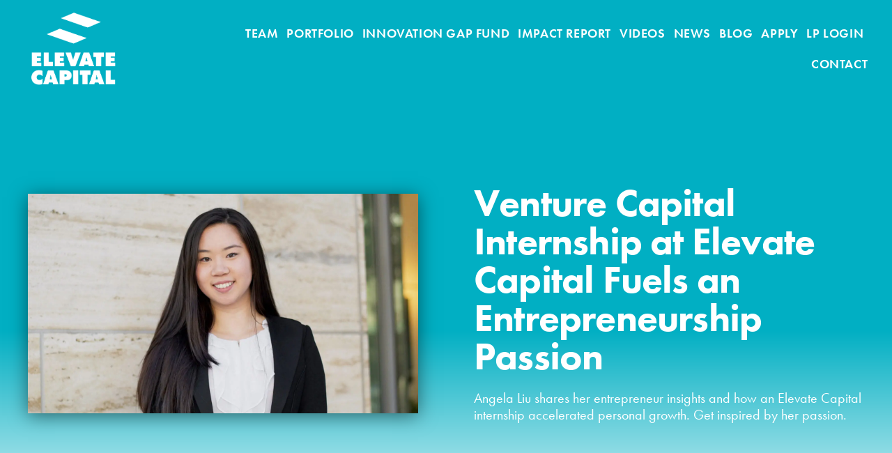

--- FILE ---
content_type: text/html; charset=UTF-8
request_url: https://elevate.vc/venture-capital-internship-at-elevate-capital-fuels-an-entrepreneurship-passion/
body_size: 22387
content:
<!doctype html>
<html lang="en-US">
<head>
	<meta charset="UTF-8">
		<meta name="viewport" content="width=device-width, initial-scale=1">
	<link rel="profile" href="http://gmpg.org/xfn/11">
	<meta name='robots' content='index, follow, max-image-preview:large, max-snippet:-1, max-video-preview:-1' />
	<style>img:is([sizes="auto" i], [sizes^="auto," i]) { contain-intrinsic-size: 3000px 1500px }</style>
	
	<!-- This site is optimized with the Yoast SEO plugin v24.8.1 - https://yoast.com/wordpress/plugins/seo/ -->
	<title>Venture Capital Internship at Elevate Capital Fuels an Entrepreneurship Passion</title>
	<meta name="description" content="Angela Liu shares her entrepreneur insights and how an Elevate Capital internship accelerated personal growth. Get inspired by her passion." />
	<link rel="canonical" href="https://elevate.vc/venture-capital-internship-at-elevate-capital-fuels-an-entrepreneurship-passion/" />
	<meta property="og:locale" content="en_US" />
	<meta property="og:type" content="article" />
	<meta property="og:title" content="Venture Capital Internship at Elevate Capital Fuels an Entrepreneurship Passion" />
	<meta property="og:description" content="Angela Liu shares her entrepreneur insights and how an Elevate Capital internship accelerated personal growth. Get inspired by her passion." />
	<meta property="og:url" content="https://elevate.vc/venture-capital-internship-at-elevate-capital-fuels-an-entrepreneurship-passion/" />
	<meta property="og:site_name" content="Elevate Capital" />
	<meta property="article:published_time" content="2020-02-03T16:00:25+00:00" />
	<meta property="article:modified_time" content="2021-10-15T14:54:10+00:00" />
	<meta property="og:image" content="https://elevate.vc/wp-content/uploads/2020/01/Angela-Liu.jpg" />
	<meta property="og:image:width" content="1600" />
	<meta property="og:image:height" content="900" />
	<meta property="og:image:type" content="image/jpeg" />
	<meta name="author" content="Nitin Rai" />
	<meta name="twitter:card" content="summary_large_image" />
	<meta name="twitter:label1" content="Written by" />
	<meta name="twitter:data1" content="Nitin Rai" />
	<meta name="twitter:label2" content="Est. reading time" />
	<meta name="twitter:data2" content="7 minutes" />
	<script type="application/ld+json" class="yoast-schema-graph">{"@context":"https://schema.org","@graph":[{"@type":"Article","@id":"https://elevate.vc/venture-capital-internship-at-elevate-capital-fuels-an-entrepreneurship-passion/#article","isPartOf":{"@id":"https://elevate.vc/venture-capital-internship-at-elevate-capital-fuels-an-entrepreneurship-passion/"},"author":{"name":"Nitin Rai","@id":"https://elevate.vc/#/schema/person/98fae8496b65c549c7a6b013368ad2b3"},"headline":"Venture Capital Internship at Elevate Capital Fuels an Entrepreneurship Passion","datePublished":"2020-02-03T16:00:25+00:00","dateModified":"2021-10-15T14:54:10+00:00","mainEntityOfPage":{"@id":"https://elevate.vc/venture-capital-internship-at-elevate-capital-fuels-an-entrepreneurship-passion/"},"wordCount":1350,"commentCount":0,"publisher":{"@id":"https://elevate.vc/#organization"},"image":{"@id":"https://elevate.vc/venture-capital-internship-at-elevate-capital-fuels-an-entrepreneurship-passion/#primaryimage"},"thumbnailUrl":"https://elevate.vc/wp-content/uploads/2020/01/Angela-Liu.jpg","articleSection":["Venture Capital"],"inLanguage":"en-US","potentialAction":[{"@type":"CommentAction","name":"Comment","target":["https://elevate.vc/venture-capital-internship-at-elevate-capital-fuels-an-entrepreneurship-passion/#respond"]}]},{"@type":"WebPage","@id":"https://elevate.vc/venture-capital-internship-at-elevate-capital-fuels-an-entrepreneurship-passion/","url":"https://elevate.vc/venture-capital-internship-at-elevate-capital-fuels-an-entrepreneurship-passion/","name":"Venture Capital Internship at Elevate Capital Fuels an Entrepreneurship Passion","isPartOf":{"@id":"https://elevate.vc/#website"},"primaryImageOfPage":{"@id":"https://elevate.vc/venture-capital-internship-at-elevate-capital-fuels-an-entrepreneurship-passion/#primaryimage"},"image":{"@id":"https://elevate.vc/venture-capital-internship-at-elevate-capital-fuels-an-entrepreneurship-passion/#primaryimage"},"thumbnailUrl":"https://elevate.vc/wp-content/uploads/2020/01/Angela-Liu.jpg","datePublished":"2020-02-03T16:00:25+00:00","dateModified":"2021-10-15T14:54:10+00:00","description":"Angela Liu shares her entrepreneur insights and how an Elevate Capital internship accelerated personal growth. Get inspired by her passion.","breadcrumb":{"@id":"https://elevate.vc/venture-capital-internship-at-elevate-capital-fuels-an-entrepreneurship-passion/#breadcrumb"},"inLanguage":"en-US","potentialAction":[{"@type":"ReadAction","target":["https://elevate.vc/venture-capital-internship-at-elevate-capital-fuels-an-entrepreneurship-passion/"]}]},{"@type":"ImageObject","inLanguage":"en-US","@id":"https://elevate.vc/venture-capital-internship-at-elevate-capital-fuels-an-entrepreneurship-passion/#primaryimage","url":"https://elevate.vc/wp-content/uploads/2020/01/Angela-Liu.jpg","contentUrl":"https://elevate.vc/wp-content/uploads/2020/01/Angela-Liu.jpg","width":1600,"height":900},{"@type":"BreadcrumbList","@id":"https://elevate.vc/venture-capital-internship-at-elevate-capital-fuels-an-entrepreneurship-passion/#breadcrumb","itemListElement":[{"@type":"ListItem","position":1,"name":"Home","item":"https://elevate.vc/"},{"@type":"ListItem","position":2,"name":"Blog","item":"https://elevate.vc/blog/"},{"@type":"ListItem","position":3,"name":"Venture Capital Internship at Elevate Capital Fuels an Entrepreneurship Passion"}]},{"@type":"WebSite","@id":"https://elevate.vc/#website","url":"https://elevate.vc/","name":"Elevate Capital","description":"","publisher":{"@id":"https://elevate.vc/#organization"},"potentialAction":[{"@type":"SearchAction","target":{"@type":"EntryPoint","urlTemplate":"https://elevate.vc/?s={search_term_string}"},"query-input":{"@type":"PropertyValueSpecification","valueRequired":true,"valueName":"search_term_string"}}],"inLanguage":"en-US"},{"@type":"Organization","@id":"https://elevate.vc/#organization","name":"Elevate Capital","url":"https://elevate.vc/","logo":{"@type":"ImageObject","inLanguage":"en-US","@id":"https://elevate.vc/#/schema/logo/image/","url":"https://elevate.vc/wp-content/uploads/2019/08/Elevate-Logo-Gray-Crop.png","contentUrl":"https://elevate.vc/wp-content/uploads/2019/08/Elevate-Logo-Gray-Crop.png","width":1334,"height":1142,"caption":"Elevate Capital"},"image":{"@id":"https://elevate.vc/#/schema/logo/image/"}},{"@type":"Person","@id":"https://elevate.vc/#/schema/person/98fae8496b65c549c7a6b013368ad2b3","name":"Nitin Rai","image":{"@type":"ImageObject","inLanguage":"en-US","@id":"https://elevate.vc/#/schema/person/image/","url":"https://secure.gravatar.com/avatar/cffe7cc7dc778ae007ba445da50e0ff582c05c2f0547ef20c60eaae1a617c311?s=96&d=mm&r=g","contentUrl":"https://secure.gravatar.com/avatar/cffe7cc7dc778ae007ba445da50e0ff582c05c2f0547ef20c60eaae1a617c311?s=96&d=mm&r=g","caption":"Nitin Rai"},"url":"https://elevate.vc/author/nitin/"}]}</script>
	<!-- / Yoast SEO plugin. -->



<link rel="alternate" type="application/rss+xml" title="Elevate Capital &raquo; Feed" href="https://elevate.vc/feed/" />
<link rel="alternate" type="application/rss+xml" title="Elevate Capital &raquo; Comments Feed" href="https://elevate.vc/comments/feed/" />
<link rel="alternate" type="application/rss+xml" title="Elevate Capital &raquo; Venture Capital Internship at Elevate Capital Fuels an Entrepreneurship Passion Comments Feed" href="https://elevate.vc/venture-capital-internship-at-elevate-capital-fuels-an-entrepreneurship-passion/feed/" />
		<!-- This site uses the Google Analytics by MonsterInsights plugin v9.11.1 - Using Analytics tracking - https://www.monsterinsights.com/ -->
							<script src="//www.googletagmanager.com/gtag/js?id=G-5ZVQT5FMMF"  data-cfasync="false" data-wpfc-render="false" type="text/javascript" async></script>
			<script data-cfasync="false" data-wpfc-render="false" type="text/javascript">
				var mi_version = '9.11.1';
				var mi_track_user = true;
				var mi_no_track_reason = '';
								var MonsterInsightsDefaultLocations = {"page_location":"https:\/\/elevate.vc\/venture-capital-internship-at-elevate-capital-fuels-an-entrepreneurship-passion\/"};
								MonsterInsightsDefaultLocations.page_location = window.location.href;
								if ( typeof MonsterInsightsPrivacyGuardFilter === 'function' ) {
					var MonsterInsightsLocations = (typeof MonsterInsightsExcludeQuery === 'object') ? MonsterInsightsPrivacyGuardFilter( MonsterInsightsExcludeQuery ) : MonsterInsightsPrivacyGuardFilter( MonsterInsightsDefaultLocations );
				} else {
					var MonsterInsightsLocations = (typeof MonsterInsightsExcludeQuery === 'object') ? MonsterInsightsExcludeQuery : MonsterInsightsDefaultLocations;
				}

								var disableStrs = [
										'ga-disable-G-5ZVQT5FMMF',
									];

				/* Function to detect opted out users */
				function __gtagTrackerIsOptedOut() {
					for (var index = 0; index < disableStrs.length; index++) {
						if (document.cookie.indexOf(disableStrs[index] + '=true') > -1) {
							return true;
						}
					}

					return false;
				}

				/* Disable tracking if the opt-out cookie exists. */
				if (__gtagTrackerIsOptedOut()) {
					for (var index = 0; index < disableStrs.length; index++) {
						window[disableStrs[index]] = true;
					}
				}

				/* Opt-out function */
				function __gtagTrackerOptout() {
					for (var index = 0; index < disableStrs.length; index++) {
						document.cookie = disableStrs[index] + '=true; expires=Thu, 31 Dec 2099 23:59:59 UTC; path=/';
						window[disableStrs[index]] = true;
					}
				}

				if ('undefined' === typeof gaOptout) {
					function gaOptout() {
						__gtagTrackerOptout();
					}
				}
								window.dataLayer = window.dataLayer || [];

				window.MonsterInsightsDualTracker = {
					helpers: {},
					trackers: {},
				};
				if (mi_track_user) {
					function __gtagDataLayer() {
						dataLayer.push(arguments);
					}

					function __gtagTracker(type, name, parameters) {
						if (!parameters) {
							parameters = {};
						}

						if (parameters.send_to) {
							__gtagDataLayer.apply(null, arguments);
							return;
						}

						if (type === 'event') {
														parameters.send_to = monsterinsights_frontend.v4_id;
							var hookName = name;
							if (typeof parameters['event_category'] !== 'undefined') {
								hookName = parameters['event_category'] + ':' + name;
							}

							if (typeof MonsterInsightsDualTracker.trackers[hookName] !== 'undefined') {
								MonsterInsightsDualTracker.trackers[hookName](parameters);
							} else {
								__gtagDataLayer('event', name, parameters);
							}
							
						} else {
							__gtagDataLayer.apply(null, arguments);
						}
					}

					__gtagTracker('js', new Date());
					__gtagTracker('set', {
						'developer_id.dZGIzZG': true,
											});
					if ( MonsterInsightsLocations.page_location ) {
						__gtagTracker('set', MonsterInsightsLocations);
					}
										__gtagTracker('config', 'G-5ZVQT5FMMF', {"forceSSL":"true","link_attribution":"true"} );
										window.gtag = __gtagTracker;										(function () {
						/* https://developers.google.com/analytics/devguides/collection/analyticsjs/ */
						/* ga and __gaTracker compatibility shim. */
						var noopfn = function () {
							return null;
						};
						var newtracker = function () {
							return new Tracker();
						};
						var Tracker = function () {
							return null;
						};
						var p = Tracker.prototype;
						p.get = noopfn;
						p.set = noopfn;
						p.send = function () {
							var args = Array.prototype.slice.call(arguments);
							args.unshift('send');
							__gaTracker.apply(null, args);
						};
						var __gaTracker = function () {
							var len = arguments.length;
							if (len === 0) {
								return;
							}
							var f = arguments[len - 1];
							if (typeof f !== 'object' || f === null || typeof f.hitCallback !== 'function') {
								if ('send' === arguments[0]) {
									var hitConverted, hitObject = false, action;
									if ('event' === arguments[1]) {
										if ('undefined' !== typeof arguments[3]) {
											hitObject = {
												'eventAction': arguments[3],
												'eventCategory': arguments[2],
												'eventLabel': arguments[4],
												'value': arguments[5] ? arguments[5] : 1,
											}
										}
									}
									if ('pageview' === arguments[1]) {
										if ('undefined' !== typeof arguments[2]) {
											hitObject = {
												'eventAction': 'page_view',
												'page_path': arguments[2],
											}
										}
									}
									if (typeof arguments[2] === 'object') {
										hitObject = arguments[2];
									}
									if (typeof arguments[5] === 'object') {
										Object.assign(hitObject, arguments[5]);
									}
									if ('undefined' !== typeof arguments[1].hitType) {
										hitObject = arguments[1];
										if ('pageview' === hitObject.hitType) {
											hitObject.eventAction = 'page_view';
										}
									}
									if (hitObject) {
										action = 'timing' === arguments[1].hitType ? 'timing_complete' : hitObject.eventAction;
										hitConverted = mapArgs(hitObject);
										__gtagTracker('event', action, hitConverted);
									}
								}
								return;
							}

							function mapArgs(args) {
								var arg, hit = {};
								var gaMap = {
									'eventCategory': 'event_category',
									'eventAction': 'event_action',
									'eventLabel': 'event_label',
									'eventValue': 'event_value',
									'nonInteraction': 'non_interaction',
									'timingCategory': 'event_category',
									'timingVar': 'name',
									'timingValue': 'value',
									'timingLabel': 'event_label',
									'page': 'page_path',
									'location': 'page_location',
									'title': 'page_title',
									'referrer' : 'page_referrer',
								};
								for (arg in args) {
																		if (!(!args.hasOwnProperty(arg) || !gaMap.hasOwnProperty(arg))) {
										hit[gaMap[arg]] = args[arg];
									} else {
										hit[arg] = args[arg];
									}
								}
								return hit;
							}

							try {
								f.hitCallback();
							} catch (ex) {
							}
						};
						__gaTracker.create = newtracker;
						__gaTracker.getByName = newtracker;
						__gaTracker.getAll = function () {
							return [];
						};
						__gaTracker.remove = noopfn;
						__gaTracker.loaded = true;
						window['__gaTracker'] = __gaTracker;
					})();
									} else {
										console.log("");
					(function () {
						function __gtagTracker() {
							return null;
						}

						window['__gtagTracker'] = __gtagTracker;
						window['gtag'] = __gtagTracker;
					})();
									}
			</script>
							<!-- / Google Analytics by MonsterInsights -->
		<link data-minify="1" rel="stylesheet" type="text/css" href="https://elevate.vc/wp-content/cache/min/1/grc2thm.css?ver=1768212241"><style id='wp-emoji-styles-inline-css' type='text/css'>

	img.wp-smiley, img.emoji {
		display: inline !important;
		border: none !important;
		box-shadow: none !important;
		height: 1em !important;
		width: 1em !important;
		margin: 0 0.07em !important;
		vertical-align: -0.1em !important;
		background: none !important;
		padding: 0 !important;
	}
</style>
<link rel='stylesheet' id='wp-block-library-css' href='https://elevate.vc/wp-includes/css/dist/block-library/style.min.css?ver=6.8.3' type='text/css' media='all' />
<style id='classic-theme-styles-inline-css' type='text/css'>
/*! This file is auto-generated */
.wp-block-button__link{color:#fff;background-color:#32373c;border-radius:9999px;box-shadow:none;text-decoration:none;padding:calc(.667em + 2px) calc(1.333em + 2px);font-size:1.125em}.wp-block-file__button{background:#32373c;color:#fff;text-decoration:none}
</style>
<style id='global-styles-inline-css' type='text/css'>
:root{--wp--preset--aspect-ratio--square: 1;--wp--preset--aspect-ratio--4-3: 4/3;--wp--preset--aspect-ratio--3-4: 3/4;--wp--preset--aspect-ratio--3-2: 3/2;--wp--preset--aspect-ratio--2-3: 2/3;--wp--preset--aspect-ratio--16-9: 16/9;--wp--preset--aspect-ratio--9-16: 9/16;--wp--preset--color--black: #000000;--wp--preset--color--cyan-bluish-gray: #abb8c3;--wp--preset--color--white: #ffffff;--wp--preset--color--pale-pink: #f78da7;--wp--preset--color--vivid-red: #cf2e2e;--wp--preset--color--luminous-vivid-orange: #ff6900;--wp--preset--color--luminous-vivid-amber: #fcb900;--wp--preset--color--light-green-cyan: #7bdcb5;--wp--preset--color--vivid-green-cyan: #00d084;--wp--preset--color--pale-cyan-blue: #8ed1fc;--wp--preset--color--vivid-cyan-blue: #0693e3;--wp--preset--color--vivid-purple: #9b51e0;--wp--preset--gradient--vivid-cyan-blue-to-vivid-purple: linear-gradient(135deg,rgba(6,147,227,1) 0%,rgb(155,81,224) 100%);--wp--preset--gradient--light-green-cyan-to-vivid-green-cyan: linear-gradient(135deg,rgb(122,220,180) 0%,rgb(0,208,130) 100%);--wp--preset--gradient--luminous-vivid-amber-to-luminous-vivid-orange: linear-gradient(135deg,rgba(252,185,0,1) 0%,rgba(255,105,0,1) 100%);--wp--preset--gradient--luminous-vivid-orange-to-vivid-red: linear-gradient(135deg,rgba(255,105,0,1) 0%,rgb(207,46,46) 100%);--wp--preset--gradient--very-light-gray-to-cyan-bluish-gray: linear-gradient(135deg,rgb(238,238,238) 0%,rgb(169,184,195) 100%);--wp--preset--gradient--cool-to-warm-spectrum: linear-gradient(135deg,rgb(74,234,220) 0%,rgb(151,120,209) 20%,rgb(207,42,186) 40%,rgb(238,44,130) 60%,rgb(251,105,98) 80%,rgb(254,248,76) 100%);--wp--preset--gradient--blush-light-purple: linear-gradient(135deg,rgb(255,206,236) 0%,rgb(152,150,240) 100%);--wp--preset--gradient--blush-bordeaux: linear-gradient(135deg,rgb(254,205,165) 0%,rgb(254,45,45) 50%,rgb(107,0,62) 100%);--wp--preset--gradient--luminous-dusk: linear-gradient(135deg,rgb(255,203,112) 0%,rgb(199,81,192) 50%,rgb(65,88,208) 100%);--wp--preset--gradient--pale-ocean: linear-gradient(135deg,rgb(255,245,203) 0%,rgb(182,227,212) 50%,rgb(51,167,181) 100%);--wp--preset--gradient--electric-grass: linear-gradient(135deg,rgb(202,248,128) 0%,rgb(113,206,126) 100%);--wp--preset--gradient--midnight: linear-gradient(135deg,rgb(2,3,129) 0%,rgb(40,116,252) 100%);--wp--preset--font-size--small: 13px;--wp--preset--font-size--medium: 20px;--wp--preset--font-size--large: 36px;--wp--preset--font-size--x-large: 42px;--wp--preset--spacing--20: 0.44rem;--wp--preset--spacing--30: 0.67rem;--wp--preset--spacing--40: 1rem;--wp--preset--spacing--50: 1.5rem;--wp--preset--spacing--60: 2.25rem;--wp--preset--spacing--70: 3.38rem;--wp--preset--spacing--80: 5.06rem;--wp--preset--shadow--natural: 6px 6px 9px rgba(0, 0, 0, 0.2);--wp--preset--shadow--deep: 12px 12px 50px rgba(0, 0, 0, 0.4);--wp--preset--shadow--sharp: 6px 6px 0px rgba(0, 0, 0, 0.2);--wp--preset--shadow--outlined: 6px 6px 0px -3px rgba(255, 255, 255, 1), 6px 6px rgba(0, 0, 0, 1);--wp--preset--shadow--crisp: 6px 6px 0px rgba(0, 0, 0, 1);}:where(.is-layout-flex){gap: 0.5em;}:where(.is-layout-grid){gap: 0.5em;}body .is-layout-flex{display: flex;}.is-layout-flex{flex-wrap: wrap;align-items: center;}.is-layout-flex > :is(*, div){margin: 0;}body .is-layout-grid{display: grid;}.is-layout-grid > :is(*, div){margin: 0;}:where(.wp-block-columns.is-layout-flex){gap: 2em;}:where(.wp-block-columns.is-layout-grid){gap: 2em;}:where(.wp-block-post-template.is-layout-flex){gap: 1.25em;}:where(.wp-block-post-template.is-layout-grid){gap: 1.25em;}.has-black-color{color: var(--wp--preset--color--black) !important;}.has-cyan-bluish-gray-color{color: var(--wp--preset--color--cyan-bluish-gray) !important;}.has-white-color{color: var(--wp--preset--color--white) !important;}.has-pale-pink-color{color: var(--wp--preset--color--pale-pink) !important;}.has-vivid-red-color{color: var(--wp--preset--color--vivid-red) !important;}.has-luminous-vivid-orange-color{color: var(--wp--preset--color--luminous-vivid-orange) !important;}.has-luminous-vivid-amber-color{color: var(--wp--preset--color--luminous-vivid-amber) !important;}.has-light-green-cyan-color{color: var(--wp--preset--color--light-green-cyan) !important;}.has-vivid-green-cyan-color{color: var(--wp--preset--color--vivid-green-cyan) !important;}.has-pale-cyan-blue-color{color: var(--wp--preset--color--pale-cyan-blue) !important;}.has-vivid-cyan-blue-color{color: var(--wp--preset--color--vivid-cyan-blue) !important;}.has-vivid-purple-color{color: var(--wp--preset--color--vivid-purple) !important;}.has-black-background-color{background-color: var(--wp--preset--color--black) !important;}.has-cyan-bluish-gray-background-color{background-color: var(--wp--preset--color--cyan-bluish-gray) !important;}.has-white-background-color{background-color: var(--wp--preset--color--white) !important;}.has-pale-pink-background-color{background-color: var(--wp--preset--color--pale-pink) !important;}.has-vivid-red-background-color{background-color: var(--wp--preset--color--vivid-red) !important;}.has-luminous-vivid-orange-background-color{background-color: var(--wp--preset--color--luminous-vivid-orange) !important;}.has-luminous-vivid-amber-background-color{background-color: var(--wp--preset--color--luminous-vivid-amber) !important;}.has-light-green-cyan-background-color{background-color: var(--wp--preset--color--light-green-cyan) !important;}.has-vivid-green-cyan-background-color{background-color: var(--wp--preset--color--vivid-green-cyan) !important;}.has-pale-cyan-blue-background-color{background-color: var(--wp--preset--color--pale-cyan-blue) !important;}.has-vivid-cyan-blue-background-color{background-color: var(--wp--preset--color--vivid-cyan-blue) !important;}.has-vivid-purple-background-color{background-color: var(--wp--preset--color--vivid-purple) !important;}.has-black-border-color{border-color: var(--wp--preset--color--black) !important;}.has-cyan-bluish-gray-border-color{border-color: var(--wp--preset--color--cyan-bluish-gray) !important;}.has-white-border-color{border-color: var(--wp--preset--color--white) !important;}.has-pale-pink-border-color{border-color: var(--wp--preset--color--pale-pink) !important;}.has-vivid-red-border-color{border-color: var(--wp--preset--color--vivid-red) !important;}.has-luminous-vivid-orange-border-color{border-color: var(--wp--preset--color--luminous-vivid-orange) !important;}.has-luminous-vivid-amber-border-color{border-color: var(--wp--preset--color--luminous-vivid-amber) !important;}.has-light-green-cyan-border-color{border-color: var(--wp--preset--color--light-green-cyan) !important;}.has-vivid-green-cyan-border-color{border-color: var(--wp--preset--color--vivid-green-cyan) !important;}.has-pale-cyan-blue-border-color{border-color: var(--wp--preset--color--pale-cyan-blue) !important;}.has-vivid-cyan-blue-border-color{border-color: var(--wp--preset--color--vivid-cyan-blue) !important;}.has-vivid-purple-border-color{border-color: var(--wp--preset--color--vivid-purple) !important;}.has-vivid-cyan-blue-to-vivid-purple-gradient-background{background: var(--wp--preset--gradient--vivid-cyan-blue-to-vivid-purple) !important;}.has-light-green-cyan-to-vivid-green-cyan-gradient-background{background: var(--wp--preset--gradient--light-green-cyan-to-vivid-green-cyan) !important;}.has-luminous-vivid-amber-to-luminous-vivid-orange-gradient-background{background: var(--wp--preset--gradient--luminous-vivid-amber-to-luminous-vivid-orange) !important;}.has-luminous-vivid-orange-to-vivid-red-gradient-background{background: var(--wp--preset--gradient--luminous-vivid-orange-to-vivid-red) !important;}.has-very-light-gray-to-cyan-bluish-gray-gradient-background{background: var(--wp--preset--gradient--very-light-gray-to-cyan-bluish-gray) !important;}.has-cool-to-warm-spectrum-gradient-background{background: var(--wp--preset--gradient--cool-to-warm-spectrum) !important;}.has-blush-light-purple-gradient-background{background: var(--wp--preset--gradient--blush-light-purple) !important;}.has-blush-bordeaux-gradient-background{background: var(--wp--preset--gradient--blush-bordeaux) !important;}.has-luminous-dusk-gradient-background{background: var(--wp--preset--gradient--luminous-dusk) !important;}.has-pale-ocean-gradient-background{background: var(--wp--preset--gradient--pale-ocean) !important;}.has-electric-grass-gradient-background{background: var(--wp--preset--gradient--electric-grass) !important;}.has-midnight-gradient-background{background: var(--wp--preset--gradient--midnight) !important;}.has-small-font-size{font-size: var(--wp--preset--font-size--small) !important;}.has-medium-font-size{font-size: var(--wp--preset--font-size--medium) !important;}.has-large-font-size{font-size: var(--wp--preset--font-size--large) !important;}.has-x-large-font-size{font-size: var(--wp--preset--font-size--x-large) !important;}
:where(.wp-block-post-template.is-layout-flex){gap: 1.25em;}:where(.wp-block-post-template.is-layout-grid){gap: 1.25em;}
:where(.wp-block-columns.is-layout-flex){gap: 2em;}:where(.wp-block-columns.is-layout-grid){gap: 2em;}
:root :where(.wp-block-pullquote){font-size: 1.5em;line-height: 1.6;}
</style>
<link rel='stylesheet' id='hello-elementor-css' href='https://elevate.vc/wp-content/themes/hello-elementor/style.min.css?ver=2.2.0' type='text/css' media='all' />
<link rel='stylesheet' id='hello-elementor-child-css' href='https://elevate.vc/wp-content/themes/hello-theme-child-master/style.css?ver=1.0.0' type='text/css' media='all' />
<link rel='stylesheet' id='hello-elementor-theme-style-css' href='https://elevate.vc/wp-content/themes/hello-elementor/theme.min.css?ver=2.2.0' type='text/css' media='all' />
<link rel='stylesheet' id='elementor-frontend-css' href='https://elevate.vc/wp-content/plugins/elementor/assets/css/frontend.min.css?ver=3.32.4' type='text/css' media='all' />
<link rel='stylesheet' id='widget-image-css' href='https://elevate.vc/wp-content/plugins/elementor/assets/css/widget-image.min.css?ver=3.32.4' type='text/css' media='all' />
<link rel='stylesheet' id='widget-nav-menu-css' href='https://elevate.vc/wp-content/plugins/elementor-pro/assets/css/widget-nav-menu.min.css?ver=3.28.2' type='text/css' media='all' />
<link rel='stylesheet' id='e-sticky-css' href='https://elevate.vc/wp-content/plugins/elementor-pro/assets/css/modules/sticky.min.css?ver=3.28.2' type='text/css' media='all' />
<link rel='stylesheet' id='widget-heading-css' href='https://elevate.vc/wp-content/plugins/elementor/assets/css/widget-heading.min.css?ver=3.32.4' type='text/css' media='all' />
<link rel='stylesheet' id='widget-form-css' href='https://elevate.vc/wp-content/plugins/elementor-pro/assets/css/widget-form.min.css?ver=3.28.2' type='text/css' media='all' />
<link rel='stylesheet' id='e-animation-grow-css' href='https://elevate.vc/wp-content/plugins/elementor/assets/lib/animations/styles/e-animation-grow.min.css?ver=3.32.4' type='text/css' media='all' />
<link rel='stylesheet' id='widget-social-icons-css' href='https://elevate.vc/wp-content/plugins/elementor/assets/css/widget-social-icons.min.css?ver=3.32.4' type='text/css' media='all' />
<link rel='stylesheet' id='e-apple-webkit-css' href='https://elevate.vc/wp-content/plugins/elementor/assets/css/conditionals/apple-webkit.min.css?ver=3.32.4' type='text/css' media='all' />
<link rel='stylesheet' id='widget-posts-css' href='https://elevate.vc/wp-content/plugins/elementor-pro/assets/css/widget-posts.min.css?ver=3.28.2' type='text/css' media='all' />
<link data-minify="1" rel='stylesheet' id='elementor-icons-css' href='https://elevate.vc/wp-content/cache/min/1/wp-content/plugins/elementor/assets/lib/eicons/css/elementor-icons.min.css?ver=1768212242' type='text/css' media='all' />
<link rel='stylesheet' id='elementor-post-1304-css' href='https://elevate.vc/wp-content/uploads/elementor/css/post-1304.css?ver=1768212236' type='text/css' media='all' />
<link rel='stylesheet' id='elementor-post-16-css' href='https://elevate.vc/wp-content/uploads/elementor/css/post-16.css?ver=1768212239' type='text/css' media='all' />
<link rel='stylesheet' id='elementor-post-15-css' href='https://elevate.vc/wp-content/uploads/elementor/css/post-15.css?ver=1768212239' type='text/css' media='all' />
<link rel='stylesheet' id='elementor-post-376-css' href='https://elevate.vc/wp-content/uploads/elementor/css/post-376.css?ver=1768212332' type='text/css' media='all' />
<link rel='stylesheet' id='eael-general-css' href='https://elevate.vc/wp-content/plugins/essential-addons-for-elementor-lite/assets/front-end/css/view/general.min.css?ver=6.1.9' type='text/css' media='all' />
<style id='rocket-lazyload-inline-css' type='text/css'>
.rll-youtube-player{position:relative;padding-bottom:56.23%;height:0;overflow:hidden;max-width:100%;}.rll-youtube-player:focus-within{outline: 2px solid currentColor;outline-offset: 5px;}.rll-youtube-player iframe{position:absolute;top:0;left:0;width:100%;height:100%;z-index:100;background:0 0}.rll-youtube-player img{bottom:0;display:block;left:0;margin:auto;max-width:100%;width:100%;position:absolute;right:0;top:0;border:none;height:auto;-webkit-transition:.4s all;-moz-transition:.4s all;transition:.4s all}.rll-youtube-player img:hover{-webkit-filter:brightness(75%)}.rll-youtube-player .play{height:100%;width:100%;left:0;top:0;position:absolute;background:url(https://elevate.vc/wp-content/plugins/wp-rocket/assets/img/youtube.png) no-repeat center;background-color: transparent !important;cursor:pointer;border:none;}
</style>
<link rel='stylesheet' id='elementor-icons-shared-0-css' href='https://elevate.vc/wp-content/plugins/elementor/assets/lib/font-awesome/css/fontawesome.min.css?ver=5.15.3' type='text/css' media='all' />
<link data-minify="1" rel='stylesheet' id='elementor-icons-fa-solid-css' href='https://elevate.vc/wp-content/cache/min/1/wp-content/plugins/elementor/assets/lib/font-awesome/css/solid.min.css?ver=1768212242' type='text/css' media='all' />
<link data-minify="1" rel='stylesheet' id='elementor-icons-fa-brands-css' href='https://elevate.vc/wp-content/cache/min/1/wp-content/plugins/elementor/assets/lib/font-awesome/css/brands.min.css?ver=1768212242' type='text/css' media='all' />
<script type="text/javascript" src="https://elevate.vc/wp-content/plugins/google-analytics-for-wordpress/assets/js/frontend-gtag.min.js?ver=9.11.1" id="monsterinsights-frontend-script-js" async="async" data-wp-strategy="async"></script>
<script data-cfasync="false" data-wpfc-render="false" type="text/javascript" id='monsterinsights-frontend-script-js-extra'>/* <![CDATA[ */
var monsterinsights_frontend = {"js_events_tracking":"true","download_extensions":"doc,pdf,ppt,zip,xls,docx,pptx,xlsx","inbound_paths":"[{\"path\":\"\\\/go\\\/\",\"label\":\"affiliate\"},{\"path\":\"\\\/recommend\\\/\",\"label\":\"affiliate\"}]","home_url":"https:\/\/elevate.vc","hash_tracking":"false","v4_id":"G-5ZVQT5FMMF"};/* ]]> */
</script>
<script type="text/javascript" src="https://elevate.vc/wp-includes/js/jquery/jquery.min.js?ver=3.7.1" id="jquery-core-js"></script>
<script type="text/javascript" src="https://elevate.vc/wp-includes/js/jquery/jquery-migrate.min.js?ver=3.4.1" id="jquery-migrate-js" defer></script>
<link rel="https://api.w.org/" href="https://elevate.vc/wp-json/" /><link rel="alternate" title="JSON" type="application/json" href="https://elevate.vc/wp-json/wp/v2/posts/1002" /><link rel="EditURI" type="application/rsd+xml" title="RSD" href="https://elevate.vc/xmlrpc.php?rsd" />
<link rel='shortlink' href='https://elevate.vc/?p=1002' />
<link rel="alternate" title="oEmbed (JSON)" type="application/json+oembed" href="https://elevate.vc/wp-json/oembed/1.0/embed?url=https%3A%2F%2Felevate.vc%2Fventure-capital-internship-at-elevate-capital-fuels-an-entrepreneurship-passion%2F" />
<link rel="alternate" title="oEmbed (XML)" type="text/xml+oembed" href="https://elevate.vc/wp-json/oembed/1.0/embed?url=https%3A%2F%2Felevate.vc%2Fventure-capital-internship-at-elevate-capital-fuels-an-entrepreneurship-passion%2F&#038;format=xml" />
<!-- start Simple Custom CSS and JS -->
<style type="text/css">
/* Add your CSS code here.*/ 

.post ul {
    margin-left: 0;
    padding-left: 25px;
    font-family: var(--e-global-typography-text-font-family), Futura !important;
    font-size: 20px;
    font-weight: 400;
    line-height: 24px;
}

/*For brushing up on your CSS knowledge, check out http://www.w3schools.com/css/css_syntax.asp

End of comment */ 

</style>
<!-- end Simple Custom CSS and JS -->
<!-- start Simple Custom CSS and JS -->
<style type="text/css">
/* Add your CSS code here.*/

/*For example:*/
ul.txt {
    font-size: 20px;
}

.contenttxt{
  font-size: 20px;
}
.myBtn{
  cursor:pointer;
}
.fundcap{
 	font-size: 40px;
    font-weight: 700;
    letter-spacing: -0.8px;
    text-align: left;
  	margin-top: 0.9rem;
}
.elementor-322 .elementor-element.elementor-global-802>.elementor-widget-container {
   /* padding: 20px 0 20px 40px;*/
}

 .elementor-14 .elementor-element.elementor-element-3965c8c>.elementor-element-populated {
        margin: 0 0 0 0;
        padding: 0px 0 0 0 !important;
    }
@media screen and (min-width: 1366px) {
  .elementor-322 .elementor-element.elementor-element-33f1791>.elementor-element-populated {
    padding: 40px 40px 40px 0px;
  }
}

@media screen and (min-width: 768px) and (max-width: 1366px) {
  .elementor-column-gap-default>.elementor-row>.elementor-column>.elementor-element-populated {
   /* padding: 40px 0px 40px 40px !important;*/
}
  
}

/* For brushing up on your CSS knowledge, check out http://www.w3schools.com/css/css_syntax.asp

End of comment */ 

</style>
<!-- end Simple Custom CSS and JS -->
<!-- start Simple Custom CSS and JS -->
<script type="text/javascript">
/* Hide innovation gap fund portfolios on portfolio page
add the post number in the postClasses array
for every new portfolio for innovation gap fund*/ 

jQuery(document).ready(function( $ ){
  
	const url = window.location.href;
	const queryString = window.location.search;
	const urlParams = new URLSearchParams(queryString);
	const status = urlParams.get('status');
	/*
	Ref Email - Edits to Elevate Capital website (can be done by Thursday morning)
	if(url == "https://elevate.vc/portfolio/" || status == "closed" || status == "active" || status == "exit"){
		var postClasses = ["post-1497","post-1504","post-1508","post-1556","post-1553","post-1550","post-1547","post-1543","post-1539","post-1535","post-1532","post-1528","post-1525","post-1521","post-1518","post-1515","post-1511","post-1581","post-1584","post-1588","post-1591","post-1685", "post-1664","post-1692","post-1669"];

		for (var i = 0; i < postClasses.length; i++) {
    		var img = document.getElementsByClassName(postClasses[i]);
    		img[0].style.display = "none";
		}
		

	 }
	 */
});











</script>
<!-- end Simple Custom CSS and JS -->
<script id="mcjs">!function(c,h,i,m,p){m=c.createElement(h),p=c.getElementsByTagName(h)[0],m.async=1,m.src=i,p.parentNode.insertBefore(m,p)}(document,"script","https://chimpstatic.com/mcjs-connected/js/users/6065069903ddb25f5c42a4d06/f7fccc1053ff7ef7d48ee18d3.js");</script>
<!-- Global site tag (gtag.js) - Google Analytics -->
<script async src="https://www.googletagmanager.com/gtag/js?id=G-1LDV0F53Y8"></script>
<script>
  window.dataLayer = window.dataLayer || [];
  function gtag(){dataLayer.push(arguments);}
  gtag('js', new Date());

  gtag('config', 'G-1LDV0F53Y8');
</script>

<meta name="google-site-verification" content="tbs_XMMtfxts8y8x3zmch1NVjhLuhzsWskZX03xOjLE" /><meta name="generator" content="Elementor 3.32.4; features: additional_custom_breakpoints; settings: css_print_method-external, google_font-enabled, font_display-auto">
			<style>
				.e-con.e-parent:nth-of-type(n+4):not(.e-lazyloaded):not(.e-no-lazyload),
				.e-con.e-parent:nth-of-type(n+4):not(.e-lazyloaded):not(.e-no-lazyload) * {
					background-image: none !important;
				}
				@media screen and (max-height: 1024px) {
					.e-con.e-parent:nth-of-type(n+3):not(.e-lazyloaded):not(.e-no-lazyload),
					.e-con.e-parent:nth-of-type(n+3):not(.e-lazyloaded):not(.e-no-lazyload) * {
						background-image: none !important;
					}
				}
				@media screen and (max-height: 640px) {
					.e-con.e-parent:nth-of-type(n+2):not(.e-lazyloaded):not(.e-no-lazyload),
					.e-con.e-parent:nth-of-type(n+2):not(.e-lazyloaded):not(.e-no-lazyload) * {
						background-image: none !important;
					}
				}
			</style>
			<link rel="icon" href="https://elevate.vc/wp-content/uploads/2019/09/EC-Favicon.png" sizes="32x32" />
<link rel="icon" href="https://elevate.vc/wp-content/uploads/2019/09/EC-Favicon.png" sizes="192x192" />
<link rel="apple-touch-icon" href="https://elevate.vc/wp-content/uploads/2019/09/EC-Favicon.png" />
<meta name="msapplication-TileImage" content="https://elevate.vc/wp-content/uploads/2019/09/EC-Favicon.png" />
		<style type="text/css" id="wp-custom-css">
			a {
		font-weight: 600;
    color: #474747;
}

a:hover {
		color: #01AFC3
;
}

.post p {
	font-size: 20px;
	font-weight: 400;
	line-height: 24px;
	margin-bottom: 1.2em
}

.post h2 {
	margin-top: 1.2em;
	font-size: 32px;
	font-weight: 700;
	color: #01AFC3
	!important
}

.post h3 {
		font-size: 24px;
    font-weight: 700
}

.post h4 {
	font-size: 22;
	font-weight: 700
}

.post ol {
	margin-left: 0; padding-left: 25px
}

.post ul {
	margin-left: 0; padding-left: 25px
}

.post li {
	list-style-position: outside
}

.post li:first-child {
	padding-top: 0rem
}

.post li:last-child {
	padding-bottom: 1rem
}

.post img {
    box-shadow: 0px 4px 25px 0px rgba(0,0,0,0.5);
}

.elementor-14 .elementor-element.elementor-element-79b0fc0 .elementor-pagination {
	padding-top: 20px
}

.status-active .elementor-post__badge {
background-color: #01AFC3
 !important;
}

.status-exit .elementor-post__badge {
background-color: #04A557
 !important;
}

.status-closed .elementor-post__badge {
background-color: #474747
 !important;
}

.grecaptcha-badge {opacity:0}



	
  








		</style>
		<noscript><style id="rocket-lazyload-nojs-css">.rll-youtube-player, [data-lazy-src]{display:none !important;}</style></noscript></head>
<body class="wp-singular post-template-default single single-post postid-1002 single-format-standard wp-custom-logo wp-theme-hello-elementor wp-child-theme-hello-theme-child-master elementor-default elementor-kit-1304 elementor-page-376">

		<div data-elementor-type="header" data-elementor-id="16" class="elementor elementor-16 elementor-location-header" data-elementor-post-type="elementor_library">
					<section class="elementor-section elementor-top-section elementor-element elementor-element-31834339 elementor-section-content-middle elementor-section-height-min-height elementor-hidden-tablet elementor-hidden-phone elementor-section-boxed elementor-section-height-default elementor-section-items-middle" data-id="31834339" data-element_type="section" data-settings="{&quot;sticky&quot;:&quot;top&quot;,&quot;sticky_effects_offset&quot;:60,&quot;sticky_on&quot;:[&quot;desktop&quot;,&quot;tablet&quot;,&quot;mobile&quot;],&quot;sticky_offset&quot;:0,&quot;sticky_anchor_link_offset&quot;:0}">
						<div class="elementor-container elementor-column-gap-wider">
					<div class="elementor-column elementor-col-33 elementor-top-column elementor-element elementor-element-5d3b8084" data-id="5d3b8084" data-element_type="column">
			<div class="elementor-widget-wrap elementor-element-populated">
						<div class="elementor-element elementor-element-d29f25b elementor-widget__width-initial elementor-widget elementor-widget-image" data-id="d29f25b" data-element_type="widget" data-widget_type="image.default">
				<div class="elementor-widget-container">
																<a href="/">
							<picture loading="lazy" class="attachment-full size-full wp-image-216">
<source type="image/webp" srcset="https://elevate.vc/wp-content/uploads/2019/08/Elevate_Logo_White-1-e1565746717886.png.webp 1441w, https://elevate.vc/wp-content/uploads/2019/08/Elevate_Logo_White-1-e1565746717886-300x259.png.webp 300w, https://elevate.vc/wp-content/uploads/2019/08/Elevate_Logo_White-1-e1565746717886-768x662.png.webp 768w, https://elevate.vc/wp-content/uploads/2019/08/Elevate_Logo_White-1-e1565746717886-1024x883.png.webp 1024w" sizes="(max-width: 1441px) 100vw, 1441px"/>
<img loading="lazy" width="1441" height="1243" src="https://elevate.vc/wp-content/uploads/2019/08/Elevate_Logo_White-1-e1565746717886.png" alt="" srcset="https://elevate.vc/wp-content/uploads/2019/08/Elevate_Logo_White-1-e1565746717886.png 1441w, https://elevate.vc/wp-content/uploads/2019/08/Elevate_Logo_White-1-e1565746717886-300x259.png 300w, https://elevate.vc/wp-content/uploads/2019/08/Elevate_Logo_White-1-e1565746717886-768x662.png 768w, https://elevate.vc/wp-content/uploads/2019/08/Elevate_Logo_White-1-e1565746717886-1024x883.png 1024w" sizes="(max-width: 1441px) 100vw, 1441px"/>
</picture>
								</a>
															</div>
				</div>
					</div>
		</div>
				<div class="elementor-column elementor-col-66 elementor-top-column elementor-element elementor-element-104b1cf1" data-id="104b1cf1" data-element_type="column">
			<div class="elementor-widget-wrap elementor-element-populated">
						<div class="elementor-element elementor-element-562d709e elementor-nav-menu__align-end elementor-nav-menu--stretch elementor-nav-menu__text-align-center elementor-nav-menu--dropdown-tablet elementor-nav-menu--toggle elementor-nav-menu--burger elementor-widget elementor-widget-nav-menu" data-id="562d709e" data-element_type="widget" data-settings="{&quot;full_width&quot;:&quot;stretch&quot;,&quot;submenu_icon&quot;:{&quot;value&quot;:&quot;&lt;i class=\&quot;fas fa-chevron-down\&quot;&gt;&lt;\/i&gt;&quot;,&quot;library&quot;:&quot;fa-solid&quot;},&quot;layout&quot;:&quot;horizontal&quot;,&quot;toggle&quot;:&quot;burger&quot;}" data-widget_type="nav-menu.default">
				<div class="elementor-widget-container">
								<nav aria-label="Menu" class="elementor-nav-menu--main elementor-nav-menu__container elementor-nav-menu--layout-horizontal e--pointer-underline e--animation-grow">
				<ul id="menu-1-562d709e" class="elementor-nav-menu"><li class="menu-item menu-item-type-post_type menu-item-object-page menu-item-83"><a href="https://elevate.vc/team/" class="elementor-item">Team</a></li>
<li class="menu-item menu-item-type-post_type_archive menu-item-object-portfolio menu-item-892"><a href="https://elevate.vc/portfolio/" class="elementor-item">Portfolio</a></li>
<li class="menu-item menu-item-type-post_type menu-item-object-page menu-item-1478"><a href="https://elevate.vc/innovation-gap-fund/" class="elementor-item">Innovation gap fund</a></li>
<li class="menu-item menu-item-type-post_type menu-item-object-page menu-item-1676"><a href="https://elevate.vc/impact-report/" class="elementor-item">IMPACT REPORT</a></li>
<li class="menu-item menu-item-type-custom menu-item-object-custom menu-item-1117"><a href="https://elevate.vc/videos/" class="elementor-item">VIDEOS</a></li>
<li class="menu-item menu-item-type-post_type menu-item-object-page menu-item-427"><a href="https://elevate.vc/news/" class="elementor-item">News</a></li>
<li class="menu-item menu-item-type-post_type menu-item-object-page current_page_parent menu-item-107"><a href="https://elevate.vc/blog/" class="elementor-item">Blog</a></li>
<li class="menu-item menu-item-type-custom menu-item-object-custom menu-item-1787"><a href="https://airtable.com/appOJ4esHvfrwccdW/pagD2wNYgX0h75HDZ/form" class="elementor-item">Apply</a></li>
<li class="menu-item menu-item-type-custom menu-item-object-custom menu-item-1122"><a href="https://app.carta.com/accounts/login/" class="elementor-item">LP LOGIN</a></li>
<li class="menu-item menu-item-type-custom menu-item-object-custom menu-item-1155"><a href="https://elevate.vc/contact/" class="elementor-item">Contact</a></li>
</ul>			</nav>
					<div class="elementor-menu-toggle" role="button" tabindex="0" aria-label="Menu Toggle" aria-expanded="false">
			<i aria-hidden="true" role="presentation" class="elementor-menu-toggle__icon--open eicon-menu-bar"></i><i aria-hidden="true" role="presentation" class="elementor-menu-toggle__icon--close eicon-close"></i>		</div>
					<nav class="elementor-nav-menu--dropdown elementor-nav-menu__container" aria-hidden="true">
				<ul id="menu-2-562d709e" class="elementor-nav-menu"><li class="menu-item menu-item-type-post_type menu-item-object-page menu-item-83"><a href="https://elevate.vc/team/" class="elementor-item" tabindex="-1">Team</a></li>
<li class="menu-item menu-item-type-post_type_archive menu-item-object-portfolio menu-item-892"><a href="https://elevate.vc/portfolio/" class="elementor-item" tabindex="-1">Portfolio</a></li>
<li class="menu-item menu-item-type-post_type menu-item-object-page menu-item-1478"><a href="https://elevate.vc/innovation-gap-fund/" class="elementor-item" tabindex="-1">Innovation gap fund</a></li>
<li class="menu-item menu-item-type-post_type menu-item-object-page menu-item-1676"><a href="https://elevate.vc/impact-report/" class="elementor-item" tabindex="-1">IMPACT REPORT</a></li>
<li class="menu-item menu-item-type-custom menu-item-object-custom menu-item-1117"><a href="https://elevate.vc/videos/" class="elementor-item" tabindex="-1">VIDEOS</a></li>
<li class="menu-item menu-item-type-post_type menu-item-object-page menu-item-427"><a href="https://elevate.vc/news/" class="elementor-item" tabindex="-1">News</a></li>
<li class="menu-item menu-item-type-post_type menu-item-object-page current_page_parent menu-item-107"><a href="https://elevate.vc/blog/" class="elementor-item" tabindex="-1">Blog</a></li>
<li class="menu-item menu-item-type-custom menu-item-object-custom menu-item-1787"><a href="https://airtable.com/appOJ4esHvfrwccdW/pagD2wNYgX0h75HDZ/form" class="elementor-item" tabindex="-1">Apply</a></li>
<li class="menu-item menu-item-type-custom menu-item-object-custom menu-item-1122"><a href="https://app.carta.com/accounts/login/" class="elementor-item" tabindex="-1">LP LOGIN</a></li>
<li class="menu-item menu-item-type-custom menu-item-object-custom menu-item-1155"><a href="https://elevate.vc/contact/" class="elementor-item" tabindex="-1">Contact</a></li>
</ul>			</nav>
						</div>
				</div>
					</div>
		</div>
					</div>
		</section>
				<section class="elementor-section elementor-top-section elementor-element elementor-element-8c77a37 elementor-section-content-middle elementor-section-height-min-height elementor-hidden-desktop elementor-section-boxed elementor-section-height-default elementor-section-items-middle" data-id="8c77a37" data-element_type="section" data-settings="{&quot;sticky&quot;:&quot;top&quot;,&quot;sticky_effects_offset&quot;:60,&quot;sticky_on&quot;:[&quot;desktop&quot;,&quot;tablet&quot;,&quot;mobile&quot;],&quot;sticky_offset&quot;:0,&quot;sticky_anchor_link_offset&quot;:0}">
						<div class="elementor-container elementor-column-gap-wider">
					<div class="elementor-column elementor-col-33 elementor-top-column elementor-element elementor-element-796b0ed" data-id="796b0ed" data-element_type="column">
			<div class="elementor-widget-wrap elementor-element-populated">
						<div class="elementor-element elementor-element-de1cd45 elementor-widget elementor-widget-image" data-id="de1cd45" data-element_type="widget" data-widget_type="image.default">
				<div class="elementor-widget-container">
																<a href="/">
							<picture loading="lazy" class="attachment-full size-full wp-image-216">
<source type="image/webp" srcset="https://elevate.vc/wp-content/uploads/2019/08/Elevate_Logo_White-1-e1565746717886.png.webp 1441w, https://elevate.vc/wp-content/uploads/2019/08/Elevate_Logo_White-1-e1565746717886-300x259.png.webp 300w, https://elevate.vc/wp-content/uploads/2019/08/Elevate_Logo_White-1-e1565746717886-768x662.png.webp 768w, https://elevate.vc/wp-content/uploads/2019/08/Elevate_Logo_White-1-e1565746717886-1024x883.png.webp 1024w" sizes="(max-width: 1441px) 100vw, 1441px"/>
<img loading="lazy" width="1441" height="1243" src="https://elevate.vc/wp-content/uploads/2019/08/Elevate_Logo_White-1-e1565746717886.png" alt="" srcset="https://elevate.vc/wp-content/uploads/2019/08/Elevate_Logo_White-1-e1565746717886.png 1441w, https://elevate.vc/wp-content/uploads/2019/08/Elevate_Logo_White-1-e1565746717886-300x259.png 300w, https://elevate.vc/wp-content/uploads/2019/08/Elevate_Logo_White-1-e1565746717886-768x662.png 768w, https://elevate.vc/wp-content/uploads/2019/08/Elevate_Logo_White-1-e1565746717886-1024x883.png 1024w" sizes="(max-width: 1441px) 100vw, 1441px"/>
</picture>
								</a>
															</div>
				</div>
					</div>
		</div>
				<div class="elementor-column elementor-col-66 elementor-top-column elementor-element elementor-element-c86780d" data-id="c86780d" data-element_type="column">
			<div class="elementor-widget-wrap elementor-element-populated">
						<div class="elementor-element elementor-element-7792c4c elementor-nav-menu__align-end elementor-nav-menu--stretch elementor-nav-menu__text-align-center elementor-nav-menu--dropdown-tablet elementor-nav-menu--toggle elementor-nav-menu--burger elementor-widget elementor-widget-nav-menu" data-id="7792c4c" data-element_type="widget" data-settings="{&quot;full_width&quot;:&quot;stretch&quot;,&quot;submenu_icon&quot;:{&quot;value&quot;:&quot;&lt;i class=\&quot;fas fa-chevron-down\&quot;&gt;&lt;\/i&gt;&quot;,&quot;library&quot;:&quot;fa-solid&quot;},&quot;layout&quot;:&quot;horizontal&quot;,&quot;toggle&quot;:&quot;burger&quot;}" data-widget_type="nav-menu.default">
				<div class="elementor-widget-container">
								<nav aria-label="Menu" class="elementor-nav-menu--main elementor-nav-menu__container elementor-nav-menu--layout-horizontal e--pointer-underline e--animation-grow">
				<ul id="menu-1-7792c4c" class="elementor-nav-menu"><li class="menu-item menu-item-type-post_type menu-item-object-page menu-item-83"><a href="https://elevate.vc/team/" class="elementor-item">Team</a></li>
<li class="menu-item menu-item-type-post_type_archive menu-item-object-portfolio menu-item-892"><a href="https://elevate.vc/portfolio/" class="elementor-item">Portfolio</a></li>
<li class="menu-item menu-item-type-post_type menu-item-object-page menu-item-1478"><a href="https://elevate.vc/innovation-gap-fund/" class="elementor-item">Innovation gap fund</a></li>
<li class="menu-item menu-item-type-post_type menu-item-object-page menu-item-1676"><a href="https://elevate.vc/impact-report/" class="elementor-item">IMPACT REPORT</a></li>
<li class="menu-item menu-item-type-custom menu-item-object-custom menu-item-1117"><a href="https://elevate.vc/videos/" class="elementor-item">VIDEOS</a></li>
<li class="menu-item menu-item-type-post_type menu-item-object-page menu-item-427"><a href="https://elevate.vc/news/" class="elementor-item">News</a></li>
<li class="menu-item menu-item-type-post_type menu-item-object-page current_page_parent menu-item-107"><a href="https://elevate.vc/blog/" class="elementor-item">Blog</a></li>
<li class="menu-item menu-item-type-custom menu-item-object-custom menu-item-1787"><a href="https://airtable.com/appOJ4esHvfrwccdW/pagD2wNYgX0h75HDZ/form" class="elementor-item">Apply</a></li>
<li class="menu-item menu-item-type-custom menu-item-object-custom menu-item-1122"><a href="https://app.carta.com/accounts/login/" class="elementor-item">LP LOGIN</a></li>
<li class="menu-item menu-item-type-custom menu-item-object-custom menu-item-1155"><a href="https://elevate.vc/contact/" class="elementor-item">Contact</a></li>
</ul>			</nav>
					<div class="elementor-menu-toggle" role="button" tabindex="0" aria-label="Menu Toggle" aria-expanded="false">
			<i aria-hidden="true" role="presentation" class="elementor-menu-toggle__icon--open eicon-menu-bar"></i><i aria-hidden="true" role="presentation" class="elementor-menu-toggle__icon--close eicon-close"></i>		</div>
					<nav class="elementor-nav-menu--dropdown elementor-nav-menu__container" aria-hidden="true">
				<ul id="menu-2-7792c4c" class="elementor-nav-menu"><li class="menu-item menu-item-type-post_type menu-item-object-page menu-item-83"><a href="https://elevate.vc/team/" class="elementor-item" tabindex="-1">Team</a></li>
<li class="menu-item menu-item-type-post_type_archive menu-item-object-portfolio menu-item-892"><a href="https://elevate.vc/portfolio/" class="elementor-item" tabindex="-1">Portfolio</a></li>
<li class="menu-item menu-item-type-post_type menu-item-object-page menu-item-1478"><a href="https://elevate.vc/innovation-gap-fund/" class="elementor-item" tabindex="-1">Innovation gap fund</a></li>
<li class="menu-item menu-item-type-post_type menu-item-object-page menu-item-1676"><a href="https://elevate.vc/impact-report/" class="elementor-item" tabindex="-1">IMPACT REPORT</a></li>
<li class="menu-item menu-item-type-custom menu-item-object-custom menu-item-1117"><a href="https://elevate.vc/videos/" class="elementor-item" tabindex="-1">VIDEOS</a></li>
<li class="menu-item menu-item-type-post_type menu-item-object-page menu-item-427"><a href="https://elevate.vc/news/" class="elementor-item" tabindex="-1">News</a></li>
<li class="menu-item menu-item-type-post_type menu-item-object-page current_page_parent menu-item-107"><a href="https://elevate.vc/blog/" class="elementor-item" tabindex="-1">Blog</a></li>
<li class="menu-item menu-item-type-custom menu-item-object-custom menu-item-1787"><a href="https://airtable.com/appOJ4esHvfrwccdW/pagD2wNYgX0h75HDZ/form" class="elementor-item" tabindex="-1">Apply</a></li>
<li class="menu-item menu-item-type-custom menu-item-object-custom menu-item-1122"><a href="https://app.carta.com/accounts/login/" class="elementor-item" tabindex="-1">LP LOGIN</a></li>
<li class="menu-item menu-item-type-custom menu-item-object-custom menu-item-1155"><a href="https://elevate.vc/contact/" class="elementor-item" tabindex="-1">Contact</a></li>
</ul>			</nav>
						</div>
				</div>
					</div>
		</div>
					</div>
		</section>
				</div>
				<div data-elementor-type="single" data-elementor-id="376" class="elementor elementor-376 elementor-location-single post-1002 post type-post status-publish format-standard has-post-thumbnail hentry category-venture-capital" data-elementor-post-type="elementor_library">
					<section class="elementor-section elementor-top-section elementor-element elementor-element-374d312b elementor-section-content-middle elementor-reverse-mobile elementor-section-height-min-height elementor-reverse-tablet elementor-section-boxed elementor-section-height-default elementor-section-items-middle" data-id="374d312b" data-element_type="section" data-settings="{&quot;background_background&quot;:&quot;gradient&quot;}">
						<div class="elementor-container elementor-column-gap-wider">
					<div class="elementor-column elementor-col-50 elementor-top-column elementor-element elementor-element-383bd80" data-id="383bd80" data-element_type="column">
			<div class="elementor-widget-wrap elementor-element-populated">
						<div class="elementor-element elementor-element-bc1872e elementor-widget elementor-widget-theme-post-featured-image elementor-widget-image" data-id="bc1872e" data-element_type="widget" data-widget_type="theme-post-featured-image.default">
				<div class="elementor-widget-container">
															<picture loading="lazy" class="attachment-full size-full wp-image-1003">
<source type="image/webp" srcset="https://elevate.vc/wp-content/uploads/2020/01/Angela-Liu.jpg.webp 1600w, https://elevate.vc/wp-content/uploads/2020/01/Angela-Liu-300x169.jpg.webp 300w, https://elevate.vc/wp-content/uploads/2020/01/Angela-Liu-1024x576.jpg.webp 1024w, https://elevate.vc/wp-content/uploads/2020/01/Angela-Liu-768x432.jpg.webp 768w, https://elevate.vc/wp-content/uploads/2020/01/Angela-Liu-1536x864.jpg.webp 1536w" sizes="(max-width: 1600px) 100vw, 1600px"/>
<img loading="lazy" width="1600" height="900" src="https://elevate.vc/wp-content/uploads/2020/01/Angela-Liu.jpg" alt="" srcset="https://elevate.vc/wp-content/uploads/2020/01/Angela-Liu.jpg 1600w, https://elevate.vc/wp-content/uploads/2020/01/Angela-Liu-300x169.jpg 300w, https://elevate.vc/wp-content/uploads/2020/01/Angela-Liu-1024x576.jpg 1024w, https://elevate.vc/wp-content/uploads/2020/01/Angela-Liu-768x432.jpg 768w, https://elevate.vc/wp-content/uploads/2020/01/Angela-Liu-1536x864.jpg 1536w" sizes="(max-width: 1600px) 100vw, 1600px"/>
</picture>
															</div>
				</div>
					</div>
		</div>
				<div class="elementor-column elementor-col-50 elementor-top-column elementor-element elementor-element-8f5b3e0" data-id="8f5b3e0" data-element_type="column">
			<div class="elementor-widget-wrap elementor-element-populated">
						<div class="elementor-element elementor-element-e321ca4 elementor-widget elementor-widget-heading" data-id="e321ca4" data-element_type="widget" data-widget_type="heading.default">
				<div class="elementor-widget-container">
					<h1 class="elementor-heading-title elementor-size-default">Venture Capital Internship at Elevate Capital Fuels an Entrepreneurship Passion</h1>				</div>
				</div>
				<div class="elementor-element elementor-element-8b54ffc elementor-widget elementor-widget-theme-post-excerpt" data-id="8b54ffc" data-element_type="widget" data-widget_type="theme-post-excerpt.default">
				<div class="elementor-widget-container">
					Angela Liu shares her entrepreneur insights and how an Elevate Capital internship accelerated personal growth. Get inspired by her passion.				</div>
				</div>
					</div>
		</div>
					</div>
		</section>
				<section class="elementor-section elementor-top-section elementor-element elementor-element-cbdf806 elementor-section-boxed elementor-section-height-default elementor-section-height-default" data-id="cbdf806" data-element_type="section">
						<div class="elementor-container elementor-column-gap-default">
					<div class="elementor-column elementor-col-16 elementor-top-column elementor-element elementor-element-d674271 elementor-hidden-phone" data-id="d674271" data-element_type="column">
			<div class="elementor-widget-wrap">
							</div>
		</div>
				<div class="elementor-column elementor-col-66 elementor-top-column elementor-element elementor-element-eb8f318" data-id="eb8f318" data-element_type="column">
			<div class="elementor-widget-wrap elementor-element-populated">
						<div class="elementor-element elementor-element-731a4b7 elementor-widget elementor-widget-theme-post-content" data-id="731a4b7" data-element_type="widget" data-widget_type="theme-post-content.default">
				<div class="elementor-widget-container">
					<p><span id="more-1002"></span></p>
<p>Angela Liu, a third-year undergraduate student at Columbia University, shares her entrepreneur insights and how an Elevate Capital internship accelerated her personal growth. Get inspired by Angela’s passion for the world of entrepreneurship, venture capital, and gender equality.</p>
<h2>When did you become passionate about entrepreneurship?</h2>
<p>Some classes change your life, and in my sophomore year of high school, Economics of Innovation certainly did. My teacher Meredith Goddard developed a curriculum entirely focused on how startups work, how to develop scalable business models, and how venture capital (VC) drives growth.</p>
<p>After Economics of Innovation, I founded a startup with two other female students who were my final project partners. We built <a href="http://www.standtalldesks.com/" target="_blank" rel="noopener noreferrer">StandTall Desks</a>—an affordable, environmentally sustainable way for schools to implement standing desks for their students and faculty.</p>
<p><picture fetchpriority="high" decoding="async" class="alignnone wp-image-1005 size-full">
<source type="image/webp" srcset="https://elevate.vc/wp-content/uploads/2020/01/MentorsTeam-StartupCampPDX.jpg.webp 1600w, https://elevate.vc/wp-content/uploads/2020/01/MentorsTeam-StartupCampPDX-300x169.jpg.webp 300w, https://elevate.vc/wp-content/uploads/2020/01/MentorsTeam-StartupCampPDX-1024x576.jpg.webp 1024w, https://elevate.vc/wp-content/uploads/2020/01/MentorsTeam-StartupCampPDX-768x432.jpg.webp 768w, https://elevate.vc/wp-content/uploads/2020/01/MentorsTeam-StartupCampPDX-1536x864.jpg.webp 1536w" sizes="(max-width: 1600px) 100vw, 1600px"/>
<img fetchpriority="high" decoding="async" src="https://elevate.vc/wp-content/uploads/2020/01/MentorsTeam-StartupCampPDX.jpg" alt="" width="1600" height="900" srcset="https://elevate.vc/wp-content/uploads/2020/01/MentorsTeam-StartupCampPDX.jpg 1600w, https://elevate.vc/wp-content/uploads/2020/01/MentorsTeam-StartupCampPDX-300x169.jpg 300w, https://elevate.vc/wp-content/uploads/2020/01/MentorsTeam-StartupCampPDX-1024x576.jpg 1024w, https://elevate.vc/wp-content/uploads/2020/01/MentorsTeam-StartupCampPDX-768x432.jpg 768w, https://elevate.vc/wp-content/uploads/2020/01/MentorsTeam-StartupCampPDX-1536x864.jpg 1536w" sizes="(max-width: 1600px) 100vw, 1600px"/>
</picture>
</p>
<h6 style="text-align: center;">Angela mentors a team at Startup Camp PDX.</h6>
<h2>Tell us more about StandTall.</h2>
<p>We started StandTall after talking to many high school students and administrators about their classroom experiences. Students were sitting for over 10 hours a day in class and at home. Sitting for this long isn’t only incredibly detrimental to your health—increasing the risk of heart disease and stroke—it also impacts learning.</p>
<p>Most established standing desk companies in the market target office and corporate spaces, selling desks that range in cost from $300 on the low end to $1,300 on the high end. We sold our standing desk add-ons for $50 each, allowing schools to purchase classroom sets and easily convert their classrooms.</p>
<p>After founding StandTall, the three of us went through multiple rounds of prototyping and implemented desks in schools, homes, and offices. We pitched our product and won at competitions—including TechFestNW, where Nitin Rai, Founder and Managing Director of Elevate Capital was a judge. We also received media coverage for winning.</p>
<h6 style="text-align: center;"><picture decoding="async" class="size-full wp-image-1006 aligncenter">
<source type="image/webp" srcset="https://elevate.vc/wp-content/uploads/2020/01/TechFestNW.jpg.webp 594w, https://elevate.vc/wp-content/uploads/2020/01/TechFestNW-300x239.jpg.webp 300w" sizes="(max-width: 594px) 100vw, 594px"/>
<img decoding="async" src="https://elevate.vc/wp-content/uploads/2020/01/TechFestNW.jpg" alt="" width="594" height="474" srcset="https://elevate.vc/wp-content/uploads/2020/01/TechFestNW.jpg 594w, https://elevate.vc/wp-content/uploads/2020/01/TechFestNW-300x239.jpg 300w" sizes="(max-width: 594px) 100vw, 594px"/>
</picture>
</h6>
<h6 style="text-align: center;">Angela pitching StandTall Desks at TechFestNW competition.</h6>
<h2>In what way did your internship at Elevate Capital drive your path in college?</h2>
<p>By the time I was 17, I had been involved in Portland’s startup world for a few years. Getting exposure to venture capital at Elevate Capital lent perspective to how startups accelerate their growth.</p>
<p>I’m lucky I was able to intern in venture capital so early in my professional life. It helped me realize that as much as I liked being on the operating side of the business, playing the role of the investor is also fascinating and rewarding in a completely different way.</p>
<p>Beyond the hard skills I gained, Elevate Capital changed my life because it made me incredibly passionate about the representation of women in venture capital and the investment world in general. One of my projects at Elevate Capital was being involved in the diligence process for Heritage Labs; a women-founded skincare startup focused on bringing East Asian skincare products to the American market. It was empowering to be a part of the process of deploying capital to a female founder.</p>
<p>When I first began working at Elevate Capital, I remember doing research one night about gender equality and venture capital and learning that only 7% of the funding that year had gone to female entrepreneurs. I also learned that less than 10% of partners at the top 100 VC firms are women. I was shocked and ran downstairs and told my mom, who was unsurprised.</p>
<p>There is a staggering gap in the amount of power held by men and women in Silicon Valley and other venture capital ecosystems around the world. The gender gap in venture funding holds important implications for the lack of gender diversity in Silicon Valley and technology as a whole. Without funding, women can’t run their companies. Meanwhile, male entrepreneurs who do receive venture capital go on to succeed.</p>
<p>Since then, I’ve centered my professional and extracurricular experiences around investigating this issue—interning at <a href="https://leanin.org/" target="_blank" rel="noopener noreferrer">Lean In</a>, becoming a <a href="http://www.girlswhoinvest.org/" target="_blank" rel="noopener noreferrer">Girls Who Invest</a> scholar, and working at <a href="http://www.37angels.com/" target="_blank" rel="noopener noreferrer">37 Angels</a> (a women-run, female-only angel investment network).</p>
<h2>As a young woman interested in business, can you speak about the importance of mentorship?</h2>
<p>Mentorship has been vital as I’ve learned more about what I want for my career and my life more holistically.</p>
<p>Elevate Capital was my first real internship, and Nitin was an incredible mentor throughout my four months with the firm. First of all, how many high school seniors have the opportunity to intern at a venture capital firm? I was so grateful to have the opportunity to see how the VC business functioned first hand at such a young age. The projects Nitin tasked me with gave me opportunities to get out of my comfort zone and stretch myself, and he was always there if I had questions or needed support.</p>
<p>Even before Elevate Capital, Nitin gave me invaluable advice on learning the ropes of the venture capital world. When I was a sophomore in high school, I participated in a startup hackathon where Nitin guided my teammate and me through ideating (forming an idea) and creating an MVP for a peer-to-peer tutoring service.</p>
<h2>Are you still interested in entrepreneurship? Where do you see yourself in five years?</h2>
<p>This summer, I’ll be working in consulting as a Business Analyst at <a href="https://www.mckinsey.com/" target="_blank" rel="noopener noreferrer">McKinsey &amp; Company</a> in Seattle. In many ways, my experience in venture capital and the startup world drove my interest in consulting. I loved that venture capital surveyed a broad swath of markets industries, and consulting does the same.</p>
<p>During my venture capital internship at Elevate Capital, I also loved the concept that an essential part of the job was meeting and getting to know founders, and consulting is similarly client-facing. I’m excited to get to help solve global businesses’ biggest operational and strategic challenges and learn as much as I can.</p>
<p>I’d love to return to an operational role at a startup sometime in the near future. In five years, I hope I’m doing something I love with people I love working with!</p>
<h6><picture decoding="async" class="alignnone size-full wp-image-1004 aligncenter">
<source type="image/webp" srcset="https://elevate.vc/wp-content/uploads/2020/01/Danielle-Bernstein.jpg.webp 1600w, https://elevate.vc/wp-content/uploads/2020/01/Danielle-Bernstein-300x169.jpg.webp 300w, https://elevate.vc/wp-content/uploads/2020/01/Danielle-Bernstein-1024x576.jpg.webp 1024w, https://elevate.vc/wp-content/uploads/2020/01/Danielle-Bernstein-768x432.jpg.webp 768w, https://elevate.vc/wp-content/uploads/2020/01/Danielle-Bernstein-1536x864.jpg.webp 1536w" sizes="(max-width: 1600px) 100vw, 1600px"/>
<img decoding="async" src="https://elevate.vc/wp-content/uploads/2020/01/Danielle-Bernstein.jpg" alt="" width="1600" height="900" srcset="https://elevate.vc/wp-content/uploads/2020/01/Danielle-Bernstein.jpg 1600w, https://elevate.vc/wp-content/uploads/2020/01/Danielle-Bernstein-300x169.jpg 300w, https://elevate.vc/wp-content/uploads/2020/01/Danielle-Bernstein-1024x576.jpg 1024w, https://elevate.vc/wp-content/uploads/2020/01/Danielle-Bernstein-768x432.jpg 768w, https://elevate.vc/wp-content/uploads/2020/01/Danielle-Bernstein-1536x864.jpg 1536w" sizes="(max-width: 1600px) 100vw, 1600px"/>
</picture>
</h6>
<h6 style="text-align: center;">Angela Liu and Anna Makowski moderate a panel with fashion influencer Danielle Bernstein.</h6>
<h2>What advice would you give to other college students looking to get a start in venture capital?</h2>
<p>Getting as much experience as you can on the operational side really helps you understand venture capital—and vice versa. While running StandTall, I thought through issues of product development, marketing, and finance—all questions investors ask of founders during the due diligence process.</p>
<p>Additionally, I originally wanted an internship in venture capital because I wanted to contextualize how startup founders raised funding and get inside the mind of an investor. I loved it so much I ended up pursuing multiple investing internships throughout college.</p>
<p>As for thinking about careers more broadly in college, I’d encourage underclassmen to take time for themselves to think about why they’re pursuing certain things, and when they feel the happiest.</p>
<p>In college, it’s so easy to bounce around from classes to clubs to social events, checking things off your to-do list, without thinking critically about the path you’re taking and the choices you’re making with your time.</p>
<p>As an underclassman, I had a lot of trouble slowing down and thinking hard about the decisions that I was making—but learning how to do so has helped me feel much more secure and grounded in the path I’ve chosen.</p>
<h2>About Angela Liu</h2>
<p>Angela is a third-year undergraduate student at Columbia University studying financial economics. Born and raised in Portland, Oregon, Angela’s passion for startups and venture capital began in high school after taking a course called Economics of Innovation and co-running her startup, StandTall Desks.</p>
<p>Angela interned at Elevate Capital after her senior year of high school and is an incoming Summer Business Analyst at McKinsey &amp; Company.</p>
<p>When Angela isn&#8217;t finishing a problem set or serving as an executive board member of the Columbia Organization of Rising Entrepreneurs, she can be found running in Central Park, curling up with a good book, and exploring the best coffee shops and sushi restaurants New York City has to offer.</p>
<p>Follow Angela on LinkedIn: <a href="https://www.linkedin.com/in/angela-liu/" target="_blank" rel="noopener noreferrer">https://www.linkedin.com/in/angela-liu/</a></p>
				</div>
				</div>
				<div class="elementor-element elementor-element-7ae1dcc elementor-widget elementor-widget-heading" data-id="7ae1dcc" data-element_type="widget" data-widget_type="heading.default">
				<div class="elementor-widget-container">
					<h4 class="elementor-heading-title elementor-size-default">More from the blog:</h4>				</div>
				</div>
				<div class="elementor-element elementor-element-b455bca elementor-grid-2 elementor-posts--align-left elementor-posts__hover-none elementor-grid-tablet-2 elementor-grid-mobile-1 elementor-posts--thumbnail-top elementor-card-shadow-yes elementor-widget elementor-widget-posts" data-id="b455bca" data-element_type="widget" data-settings="{&quot;cards_columns&quot;:&quot;2&quot;,&quot;cards_row_gap&quot;:{&quot;unit&quot;:&quot;px&quot;,&quot;size&quot;:40,&quot;sizes&quot;:[]},&quot;cards_columns_tablet&quot;:&quot;2&quot;,&quot;cards_columns_mobile&quot;:&quot;1&quot;,&quot;cards_row_gap_tablet&quot;:{&quot;unit&quot;:&quot;px&quot;,&quot;size&quot;:&quot;&quot;,&quot;sizes&quot;:[]},&quot;cards_row_gap_mobile&quot;:{&quot;unit&quot;:&quot;px&quot;,&quot;size&quot;:&quot;&quot;,&quot;sizes&quot;:[]}}" data-widget_type="posts.cards">
				<div class="elementor-widget-container">
							<div class="elementor-posts-container elementor-posts elementor-posts--skin-cards elementor-grid">
				<article class="elementor-post elementor-grid-item post-2014 post type-post status-publish format-standard has-post-thumbnail hentry category-venture-capital tag-ssbci tag-startup-funding tag-overwatch-imaging tag-cleanhaus tag-stratesea-technology tag-ziplyft-by-osheru">
			<div class="elementor-post__card">
				<a class="elementor-post__thumbnail__link" href="https://elevate.vc/elevate-capital-startup-funding-update/" tabindex="-1" ><div class="elementor-post__thumbnail"><picture loading="lazy" class="attachment-full size-full wp-image-2022" decoding="async">
<source type="image/webp" srcset="https://elevate.vc/wp-content/uploads/2026/01/SSBCI-Graphic_v2-scaled.jpg.webp 2048w, https://elevate.vc/wp-content/uploads/2026/01/SSBCI-Graphic_v2-300x157.jpg.webp 300w, https://elevate.vc/wp-content/uploads/2026/01/SSBCI-Graphic_v2-1024x535.jpg.webp 1024w, https://elevate.vc/wp-content/uploads/2026/01/SSBCI-Graphic_v2-768x401.jpg.webp 768w, https://elevate.vc/wp-content/uploads/2026/01/SSBCI-Graphic_v2-1536x803.jpg.webp 1536w" sizes="(max-width: 2048px) 100vw, 2048px"/>
<img loading="lazy" width="2048" height="1070" src="https://elevate.vc/wp-content/uploads/2026/01/SSBCI-Graphic_v2-scaled.jpg" alt="SSBCI Founders Headshot Collage" decoding="async" srcset="https://elevate.vc/wp-content/uploads/2026/01/SSBCI-Graphic_v2-scaled.jpg 2048w, https://elevate.vc/wp-content/uploads/2026/01/SSBCI-Graphic_v2-300x157.jpg 300w, https://elevate.vc/wp-content/uploads/2026/01/SSBCI-Graphic_v2-1024x535.jpg 1024w, https://elevate.vc/wp-content/uploads/2026/01/SSBCI-Graphic_v2-768x401.jpg 768w, https://elevate.vc/wp-content/uploads/2026/01/SSBCI-Graphic_v2-1536x803.jpg 1536w" sizes="(max-width: 2048px) 100vw, 2048px"/>
</picture>
</div></a>
				<div class="elementor-post__text">
				<h5 class="elementor-post__title">
			<a href="https://elevate.vc/elevate-capital-startup-funding-update/" >
				Elevate Capital Is Fueling Innovation Through $1.6M Investment in Five Oregon Startups			</a>
		</h5>
				<div class="elementor-post__excerpt">
			<p>Elevate Capital shares a major milestone: $1.6M invested in five Oregon startups, fueling early-stage innovation and expanding access to capital statewide.</p>
		</div>
		
		<a class="elementor-post__read-more" href="https://elevate.vc/elevate-capital-startup-funding-update/" aria-label="Read more about Elevate Capital Is Fueling Innovation Through $1.6M Investment in Five Oregon Startups" tabindex="-1" >
			Read More »		</a>

				</div>
					</div>
		</article>
				<article class="elementor-post elementor-grid-item post-1982 post type-post status-publish format-standard has-post-thumbnail hentry category-venture-capital tag-elevate-capital tag-nitin-rai">
			<div class="elementor-post__card">
				<a class="elementor-post__thumbnail__link" href="https://elevate.vc/elevate-capital-2025-year-in-review/" tabindex="-1" ><div class="elementor-post__thumbnail"><img loading="lazy" width="2000" height="1600" src="https://elevate.vc/wp-content/uploads/2025/12/2025-Year-in-Review-Collage_v2.png" class="attachment-full size-full wp-image-1984" alt="2025 Elevate Capital Year in Review Photo Collage" decoding="async" srcset="https://elevate.vc/wp-content/uploads/2025/12/2025-Year-in-Review-Collage_v2.png 2000w, https://elevate.vc/wp-content/uploads/2025/12/2025-Year-in-Review-Collage_v2-300x240.png 300w, https://elevate.vc/wp-content/uploads/2025/12/2025-Year-in-Review-Collage_v2-1024x819.png 1024w, https://elevate.vc/wp-content/uploads/2025/12/2025-Year-in-Review-Collage_v2-768x614.png 768w, https://elevate.vc/wp-content/uploads/2025/12/2025-Year-in-Review-Collage_v2-1536x1229.png 1536w" sizes="(max-width: 2000px) 100vw, 2000px" /></div></a>
				<div class="elementor-post__text">
				<h5 class="elementor-post__title">
			<a href="https://elevate.vc/elevate-capital-2025-year-in-review/" >
				Elevate Capital 2025 Year in Review			</a>
		</h5>
				<div class="elementor-post__excerpt">
			<p>Nitin Rai reflects on Elevate Capital’s biggest 2025 milestones—from major awards and founder breakthroughs to a transformative exit and expanding ecosystem impact.</p>
		</div>
		
		<a class="elementor-post__read-more" href="https://elevate.vc/elevate-capital-2025-year-in-review/" aria-label="Read more about Elevate Capital 2025 Year in Review" tabindex="-1" >
			Read More »		</a>

				</div>
					</div>
		</article>
				</div>
		
						</div>
				</div>
					</div>
		</div>
				<div class="elementor-column elementor-col-16 elementor-top-column elementor-element elementor-element-1478525 elementor-hidden-phone" data-id="1478525" data-element_type="column">
			<div class="elementor-widget-wrap">
							</div>
		</div>
					</div>
		</section>
				</div>
				<div data-elementor-type="footer" data-elementor-id="15" class="elementor elementor-15 elementor-location-footer" data-elementor-post-type="elementor_library">
					<section class="elementor-section elementor-top-section elementor-element elementor-element-272520f elementor-section-boxed elementor-section-height-default elementor-section-height-default" data-id="272520f" data-element_type="section" data-settings="{&quot;background_background&quot;:&quot;classic&quot;}">
						<div class="elementor-container elementor-column-gap-default">
					<div class="elementor-column elementor-col-100 elementor-top-column elementor-element elementor-element-a46e22c" data-id="a46e22c" data-element_type="column">
			<div class="elementor-widget-wrap elementor-element-populated">
						<div class="elementor-element elementor-element-3cc4b5e elementor-widget elementor-widget-heading" data-id="3cc4b5e" data-element_type="widget" data-widget_type="heading.default">
				<div class="elementor-widget-container">
					<h4 class="elementor-heading-title elementor-size-default">Subscribe to Our Newsletter &amp; Blog</h4>				</div>
				</div>
				<div class="elementor-element elementor-element-2bc4288 elementor-widget elementor-widget-text-editor" data-id="2bc4288" data-element_type="widget" data-widget_type="text-editor.default">
				<div class="elementor-widget-container">
									<p>We respect your privacy and we will not share or sell your information.</p>								</div>
				</div>
				<div class="elementor-element elementor-element-54ea4e9 elementor-button-align-stretch elementor-widget elementor-widget-form" data-id="54ea4e9" data-element_type="widget" data-settings="{&quot;button_width&quot;:&quot;50&quot;,&quot;button_width_mobile&quot;:&quot;50&quot;,&quot;step_next_label&quot;:&quot;Next&quot;,&quot;step_previous_label&quot;:&quot;Previous&quot;,&quot;step_type&quot;:&quot;number_text&quot;,&quot;step_icon_shape&quot;:&quot;circle&quot;}" data-widget_type="form.default">
				<div class="elementor-widget-container">
							<form class="elementor-form" method="post" id="Blog Sub" name="Email Sub Form">
			<input type="hidden" name="post_id" value="15"/>
			<input type="hidden" name="form_id" value="54ea4e9"/>
			<input type="hidden" name="referer_title" value="RESPONSIVE - Elevate Capital" />

							<input type="hidden" name="queried_id" value="393"/>
			
			<div class="elementor-form-fields-wrapper elementor-labels-">
								<div class="elementor-field-type-recaptcha_v3 elementor-field-group elementor-column elementor-field-group-field_2 elementor-col-100 recaptcha_v3-bottomright">
					<div class="elementor-field" id="form-field-field_2"><div class="elementor-g-recaptcha" data-sitekey="6LeacbkUAAAAANxrqGAQ2_HeS2ETQgUGPqfTJrjT" data-type="v3" data-action="Form" data-badge="bottomright" data-size="invisible"></div></div>				</div>
								<div class="elementor-field-type-text elementor-field-group elementor-column elementor-field-group-field_1 elementor-col-50 elementor-sm-50 elementor-field-required">
												<label for="form-field-field_1" class="elementor-field-label elementor-screen-only">
								First Name							</label>
														<input size="1" type="text" name="form_fields[field_1]" id="form-field-field_1" class="elementor-field elementor-size-sm  elementor-field-textual" placeholder="First Name" required="required">
											</div>
								<div class="elementor-field-type-text elementor-field-group elementor-column elementor-field-group-last_name elementor-col-50 elementor-sm-50 elementor-field-required">
												<label for="form-field-last_name" class="elementor-field-label elementor-screen-only">
								Last Name							</label>
														<input size="1" type="text" name="form_fields[last_name]" id="form-field-last_name" class="elementor-field elementor-size-sm  elementor-field-textual" placeholder="Last Name" required="required">
											</div>
								<div class="elementor-field-type-email elementor-field-group elementor-column elementor-field-group-email elementor-col-50 elementor-sm-50 elementor-field-required">
												<label for="form-field-email" class="elementor-field-label elementor-screen-only">
								Email							</label>
														<input size="1" type="email" name="form_fields[email]" id="form-field-email" class="elementor-field elementor-size-sm  elementor-field-textual" placeholder="Email Address" required="required">
											</div>
								<div class="elementor-field-group elementor-column elementor-field-type-submit elementor-col-50 e-form__buttons elementor-sm-50">
					<button class="elementor-button elementor-size-sm" type="submit">
						<span class="elementor-button-content-wrapper">
																						<span class="elementor-button-text">Sign Up</span>
													</span>
					</button>
				</div>
			</div>
		</form>
						</div>
				</div>
					</div>
		</div>
					</div>
		</section>
				<section class="elementor-section elementor-top-section elementor-element elementor-element-70bfa15 elementor-section-boxed elementor-section-height-default elementor-section-height-default" data-id="70bfa15" data-element_type="section" data-settings="{&quot;background_background&quot;:&quot;classic&quot;}">
						<div class="elementor-container elementor-column-gap-default">
					<div class="elementor-column elementor-col-50 elementor-top-column elementor-element elementor-element-076543a" data-id="076543a" data-element_type="column">
			<div class="elementor-widget-wrap elementor-element-populated">
						<div class="elementor-element elementor-element-6b7eca3 elementor-widget elementor-widget-heading" data-id="6b7eca3" data-element_type="widget" data-widget_type="heading.default">
				<div class="elementor-widget-container">
					<h4 class="elementor-heading-title elementor-size-default">Elevate Capital</h4>				</div>
				</div>
				<div class="elementor-element elementor-element-9b6bcbe elementor-widget elementor-widget-text-editor" data-id="9b6bcbe" data-element_type="widget" data-widget_type="text-editor.default">
				<div class="elementor-widget-container">
									<p>We are a team of investors who help underserved entrepreneurs reach their highest potential by providing the venture capital and mentorship needed to build a successful company.</p>								</div>
				</div>
				<div class="elementor-element elementor-element-edc9711 elementor-widget elementor-widget-text-editor" data-id="edc9711" data-element_type="widget" data-widget_type="text-editor.default">
				<div class="elementor-widget-container">
									<p>6723 NE BENNETT STREET, SUITE 200<br />HILLSBORO, OR 97124</p>								</div>
				</div>
				<div class="elementor-element elementor-element-a3599c8 elementor-shape-circle e-grid-align-left elementor-grid-0 elementor-widget elementor-widget-global elementor-global-638 elementor-widget-social-icons" data-id="a3599c8" data-element_type="widget" data-widget_type="social-icons.default">
				<div class="elementor-widget-container">
							<div class="elementor-social-icons-wrapper elementor-grid" role="list">
							<span class="elementor-grid-item" role="listitem">
					<a class="elementor-icon elementor-social-icon elementor-social-icon- elementor-animation-grow elementor-repeater-item-5326c7a" href="https://x.com/pdxelevatevc" target="_blank">
						<span class="elementor-screen-only"></span>
						<svg xmlns="http://www.w3.org/2000/svg" viewBox="0 0 512 512"><path d="M389.2 48h70.6L305.6 224.2 487 464H345L233.7 318.6 106.5 464H35.8L200.7 275.5 26.8 48H172.4L272.9 180.9 389.2 48zM364.4 421.8h39.1L151.1 88h-42L364.4 421.8z"></path></svg>					</a>
				</span>
							<span class="elementor-grid-item" role="listitem">
					<a class="elementor-icon elementor-social-icon elementor-social-icon-linkedin elementor-animation-grow elementor-repeater-item-4e88b36" href="https://www.linkedin.com/company/elevate-capital-fund/" target="_blank">
						<span class="elementor-screen-only">Linkedin</span>
						<i aria-hidden="true" class="fab fa-linkedin"></i>					</a>
				</span>
							<span class="elementor-grid-item" role="listitem">
					<a class="elementor-icon elementor-social-icon elementor-social-icon-facebook elementor-animation-grow elementor-repeater-item-8b6bbdc" href="https://www.facebook.com/Elevatevc/" target="_blank">
						<span class="elementor-screen-only">Facebook</span>
						<i aria-hidden="true" class="fab fa-facebook"></i>					</a>
				</span>
							<span class="elementor-grid-item" role="listitem">
					<a class="elementor-icon elementor-social-icon elementor-social-icon-medium elementor-animation-grow elementor-repeater-item-ffc0cf6" href="https://medium.com/@NitinrRai" target="_blank">
						<span class="elementor-screen-only">Medium</span>
						<i aria-hidden="true" class="fab fa-medium"></i>					</a>
				</span>
							<span class="elementor-grid-item" role="listitem">
					<a class="elementor-icon elementor-social-icon elementor-social-icon-youtube elementor-animation-grow elementor-repeater-item-d694d97" href="https://www.youtube.com/channel/UCMT2PZoUlpPlYuh1jnCmZXg" target="_blank">
						<span class="elementor-screen-only">Youtube</span>
						<i aria-hidden="true" class="fab fa-youtube"></i>					</a>
				</span>
							<span class="elementor-grid-item" role="listitem">
					<a class="elementor-icon elementor-social-icon elementor-social-icon-vimeo elementor-animation-grow elementor-repeater-item-dbe8b6b" href="https://vimeo.com/elevatecapitalfund" target="_blank">
						<span class="elementor-screen-only">Vimeo</span>
						<i aria-hidden="true" class="fab fa-vimeo"></i>					</a>
				</span>
							<span class="elementor-grid-item" role="listitem">
					<a class="elementor-icon elementor-social-icon elementor-social-icon-envelope elementor-animation-grow elementor-repeater-item-2030efa" href="mailto:hello@elevate.vc">
						<span class="elementor-screen-only">Envelope</span>
						<i aria-hidden="true" class="fas fa-envelope"></i>					</a>
				</span>
					</div>
						</div>
				</div>
					</div>
		</div>
				<div class="elementor-column elementor-col-25 elementor-top-column elementor-element elementor-element-03b96c2" data-id="03b96c2" data-element_type="column">
			<div class="elementor-widget-wrap elementor-element-populated">
						<div class="elementor-element elementor-element-3989568 elementor-widget elementor-widget-heading" data-id="3989568" data-element_type="widget" data-widget_type="heading.default">
				<div class="elementor-widget-container">
					<h4 class="elementor-heading-title elementor-size-default">Explore &amp; Learn</h4>				</div>
				</div>
				<div class="elementor-element elementor-element-186d1a4 elementor-nav-menu__align-start elementor-nav-menu--dropdown-none elementor-widget elementor-widget-nav-menu" data-id="186d1a4" data-element_type="widget" data-settings="{&quot;layout&quot;:&quot;vertical&quot;,&quot;submenu_icon&quot;:{&quot;value&quot;:&quot;&lt;i class=\&quot;fas fa-caret-down\&quot;&gt;&lt;\/i&gt;&quot;,&quot;library&quot;:&quot;fa-solid&quot;}}" data-widget_type="nav-menu.default">
				<div class="elementor-widget-container">
								<nav aria-label="Menu" class="elementor-nav-menu--main elementor-nav-menu__container elementor-nav-menu--layout-vertical e--pointer-none">
				<ul id="menu-1-186d1a4" class="elementor-nav-menu sm-vertical"><li class="menu-item menu-item-type-post_type menu-item-object-page current_page_parent menu-item-89"><a href="https://elevate.vc/blog/" class="elementor-item">The Elevate Capital Blog</a></li>
<li class="menu-item menu-item-type-post_type menu-item-object-page menu-item-86"><a href="https://elevate.vc/summit/" class="elementor-item">2018 Inclusion Summit</a></li>
<li class="menu-item menu-item-type-post_type menu-item-object-page menu-item-426"><a href="https://elevate.vc/news/" class="elementor-item">News &#038; Updates</a></li>
<li class="menu-item menu-item-type-post_type menu-item-object-page menu-item-890"><a href="https://elevate.vc/videos/" class="elementor-item">Video Library</a></li>
<li class="menu-item menu-item-type-custom menu-item-object-custom menu-item-431"><a target="_blank" href="https://us16.campaign-archive.com/home/?u=6065069903ddb25f5c42a4d06&#038;id=ac36af9611" class="elementor-item">Newsletter</a></li>
<li class="menu-item menu-item-type-custom menu-item-object-custom menu-item-1156"><a href="https://elevate.vc/contact/" class="elementor-item">Contact</a></li>
</ul>			</nav>
						<nav class="elementor-nav-menu--dropdown elementor-nav-menu__container" aria-hidden="true">
				<ul id="menu-2-186d1a4" class="elementor-nav-menu sm-vertical"><li class="menu-item menu-item-type-post_type menu-item-object-page current_page_parent menu-item-89"><a href="https://elevate.vc/blog/" class="elementor-item" tabindex="-1">The Elevate Capital Blog</a></li>
<li class="menu-item menu-item-type-post_type menu-item-object-page menu-item-86"><a href="https://elevate.vc/summit/" class="elementor-item" tabindex="-1">2018 Inclusion Summit</a></li>
<li class="menu-item menu-item-type-post_type menu-item-object-page menu-item-426"><a href="https://elevate.vc/news/" class="elementor-item" tabindex="-1">News &#038; Updates</a></li>
<li class="menu-item menu-item-type-post_type menu-item-object-page menu-item-890"><a href="https://elevate.vc/videos/" class="elementor-item" tabindex="-1">Video Library</a></li>
<li class="menu-item menu-item-type-custom menu-item-object-custom menu-item-431"><a target="_blank" href="https://us16.campaign-archive.com/home/?u=6065069903ddb25f5c42a4d06&#038;id=ac36af9611" class="elementor-item" tabindex="-1">Newsletter</a></li>
<li class="menu-item menu-item-type-custom menu-item-object-custom menu-item-1156"><a href="https://elevate.vc/contact/" class="elementor-item" tabindex="-1">Contact</a></li>
</ul>			</nav>
						</div>
				</div>
					</div>
		</div>
				<div class="elementor-column elementor-col-25 elementor-top-column elementor-element elementor-element-cb2f77d" data-id="cb2f77d" data-element_type="column">
			<div class="elementor-widget-wrap elementor-element-populated">
						<div class="elementor-element elementor-element-f97f7c5 elementor-widget elementor-widget-heading" data-id="f97f7c5" data-element_type="widget" data-widget_type="heading.default">
				<div class="elementor-widget-container">
					<h4 class="elementor-heading-title elementor-size-default">Team &amp; Portfolio</h4>				</div>
				</div>
				<div class="elementor-element elementor-element-97b8cb4 elementor-nav-menu__align-start elementor-nav-menu--dropdown-none elementor-widget elementor-widget-nav-menu" data-id="97b8cb4" data-element_type="widget" data-settings="{&quot;layout&quot;:&quot;vertical&quot;,&quot;submenu_icon&quot;:{&quot;value&quot;:&quot;&lt;i class=\&quot;fas fa-caret-down\&quot;&gt;&lt;\/i&gt;&quot;,&quot;library&quot;:&quot;fa-solid&quot;}}" data-widget_type="nav-menu.default">
				<div class="elementor-widget-container">
								<nav aria-label="Menu" class="elementor-nav-menu--main elementor-nav-menu__container elementor-nav-menu--layout-vertical e--pointer-none">
				<ul id="menu-1-97b8cb4" class="elementor-nav-menu sm-vertical"><li class="menu-item menu-item-type-post_type_archive menu-item-object-portfolio menu-item-891"><a href="https://elevate.vc/portfolio/" class="elementor-item">Portfolio Companies</a></li>
<li class="menu-item menu-item-type-post_type menu-item-object-page menu-item-1477"><a href="https://elevate.vc/innovation-gap-fund/" class="elementor-item">Innovation Gap Fund</a></li>
<li class="menu-item menu-item-type-custom menu-item-object-custom menu-item-1788"><a href="https://airtable.com/appOJ4esHvfrwccdW/pagD2wNYgX0h75HDZ/form" class="elementor-item">Apply for Funding</a></li>
<li class="menu-item menu-item-type-custom menu-item-object-custom menu-item-1123"><a href="https://app.carta.com/accounts/login/" class="elementor-item">LP Login</a></li>
<li class="menu-item menu-item-type-custom menu-item-object-custom menu-item-home menu-item-906"><a href="https://elevate.vc/#impact-metrics" class="elementor-item elementor-item-anchor">Impact Metrics</a></li>
<li class="menu-item menu-item-type-post_type menu-item-object-page menu-item-309"><a href="https://elevate.vc/team/" class="elementor-item">Meet the Team</a></li>
<li class="menu-item menu-item-type-post_type menu-item-object-page menu-item-455"><a href="https://elevate.vc/careers/" class="elementor-item">Careers</a></li>
</ul>			</nav>
						<nav class="elementor-nav-menu--dropdown elementor-nav-menu__container" aria-hidden="true">
				<ul id="menu-2-97b8cb4" class="elementor-nav-menu sm-vertical"><li class="menu-item menu-item-type-post_type_archive menu-item-object-portfolio menu-item-891"><a href="https://elevate.vc/portfolio/" class="elementor-item" tabindex="-1">Portfolio Companies</a></li>
<li class="menu-item menu-item-type-post_type menu-item-object-page menu-item-1477"><a href="https://elevate.vc/innovation-gap-fund/" class="elementor-item" tabindex="-1">Innovation Gap Fund</a></li>
<li class="menu-item menu-item-type-custom menu-item-object-custom menu-item-1788"><a href="https://airtable.com/appOJ4esHvfrwccdW/pagD2wNYgX0h75HDZ/form" class="elementor-item" tabindex="-1">Apply for Funding</a></li>
<li class="menu-item menu-item-type-custom menu-item-object-custom menu-item-1123"><a href="https://app.carta.com/accounts/login/" class="elementor-item" tabindex="-1">LP Login</a></li>
<li class="menu-item menu-item-type-custom menu-item-object-custom menu-item-home menu-item-906"><a href="https://elevate.vc/#impact-metrics" class="elementor-item elementor-item-anchor" tabindex="-1">Impact Metrics</a></li>
<li class="menu-item menu-item-type-post_type menu-item-object-page menu-item-309"><a href="https://elevate.vc/team/" class="elementor-item" tabindex="-1">Meet the Team</a></li>
<li class="menu-item menu-item-type-post_type menu-item-object-page menu-item-455"><a href="https://elevate.vc/careers/" class="elementor-item" tabindex="-1">Careers</a></li>
</ul>			</nav>
						</div>
				</div>
					</div>
		</div>
					</div>
		</section>
				<section class="elementor-section elementor-top-section elementor-element elementor-element-50b09a01 elementor-section-height-min-height elementor-section-boxed elementor-section-height-default elementor-section-items-middle" data-id="50b09a01" data-element_type="section" data-settings="{&quot;background_background&quot;:&quot;classic&quot;}">
						<div class="elementor-container elementor-column-gap-default">
					<div class="elementor-column elementor-col-100 elementor-top-column elementor-element elementor-element-23ca3b95" data-id="23ca3b95" data-element_type="column">
			<div class="elementor-widget-wrap elementor-element-populated">
						<div class="elementor-element elementor-element-26781640 elementor-widget elementor-widget-text-editor" data-id="26781640" data-element_type="widget" data-widget_type="text-editor.default">
				<div class="elementor-widget-container">
									<p style="text-align: center;">©2024 ELEVATE CAPITAL  |  ALL RIGHTS RESERVED</p>								</div>
				</div>
					</div>
		</div>
					</div>
		</section>
				</div>
		
<script type="speculationrules">
{"prefetch":[{"source":"document","where":{"and":[{"href_matches":"\/*"},{"not":{"href_matches":["\/wp-*.php","\/wp-admin\/*","\/wp-content\/uploads\/*","\/wp-content\/*","\/wp-content\/plugins\/*","\/wp-content\/themes\/hello-theme-child-master\/*","\/wp-content\/themes\/hello-elementor\/*","\/*\\?(.+)"]}},{"not":{"selector_matches":"a[rel~=\"nofollow\"]"}},{"not":{"selector_matches":".no-prefetch, .no-prefetch a"}}]},"eagerness":"conservative"}]}
</script>
			<script>
				const lazyloadRunObserver = () => {
					const lazyloadBackgrounds = document.querySelectorAll( `.e-con.e-parent:not(.e-lazyloaded)` );
					const lazyloadBackgroundObserver = new IntersectionObserver( ( entries ) => {
						entries.forEach( ( entry ) => {
							if ( entry.isIntersecting ) {
								let lazyloadBackground = entry.target;
								if( lazyloadBackground ) {
									lazyloadBackground.classList.add( 'e-lazyloaded' );
								}
								lazyloadBackgroundObserver.unobserve( entry.target );
							}
						});
					}, { rootMargin: '200px 0px 200px 0px' } );
					lazyloadBackgrounds.forEach( ( lazyloadBackground ) => {
						lazyloadBackgroundObserver.observe( lazyloadBackground );
					} );
				};
				const events = [
					'DOMContentLoaded',
					'elementor/lazyload/observe',
				];
				events.forEach( ( event ) => {
					document.addEventListener( event, lazyloadRunObserver );
				} );
			</script>
			<script type="text/javascript" src="https://elevate.vc/wp-content/plugins/elementor/assets/js/webpack.runtime.min.js?ver=3.32.4" id="elementor-webpack-runtime-js" defer></script>
<script type="text/javascript" src="https://elevate.vc/wp-content/plugins/elementor/assets/js/frontend-modules.min.js?ver=3.32.4" id="elementor-frontend-modules-js" defer></script>
<script type="text/javascript" src="https://elevate.vc/wp-includes/js/jquery/ui/core.min.js?ver=1.13.3" id="jquery-ui-core-js" defer></script>
<script type="text/javascript" id="elementor-frontend-js-before">
/* <![CDATA[ */
var elementorFrontendConfig = {"environmentMode":{"edit":false,"wpPreview":false,"isScriptDebug":false},"i18n":{"shareOnFacebook":"Share on Facebook","shareOnTwitter":"Share on Twitter","pinIt":"Pin it","download":"Download","downloadImage":"Download image","fullscreen":"Fullscreen","zoom":"Zoom","share":"Share","playVideo":"Play Video","previous":"Previous","next":"Next","close":"Close","a11yCarouselPrevSlideMessage":"Previous slide","a11yCarouselNextSlideMessage":"Next slide","a11yCarouselFirstSlideMessage":"This is the first slide","a11yCarouselLastSlideMessage":"This is the last slide","a11yCarouselPaginationBulletMessage":"Go to slide"},"is_rtl":false,"breakpoints":{"xs":0,"sm":480,"md":768,"lg":1025,"xl":1440,"xxl":1600},"responsive":{"breakpoints":{"mobile":{"label":"Mobile Portrait","value":767,"default_value":767,"direction":"max","is_enabled":true},"mobile_extra":{"label":"Mobile Landscape","value":880,"default_value":880,"direction":"max","is_enabled":false},"tablet":{"label":"Tablet Portrait","value":1024,"default_value":1024,"direction":"max","is_enabled":true},"tablet_extra":{"label":"Tablet Landscape","value":1200,"default_value":1200,"direction":"max","is_enabled":false},"laptop":{"label":"Laptop","value":1366,"default_value":1366,"direction":"max","is_enabled":false},"widescreen":{"label":"Widescreen","value":2400,"default_value":2400,"direction":"min","is_enabled":false}},"hasCustomBreakpoints":false},"version":"3.32.4","is_static":false,"experimentalFeatures":{"additional_custom_breakpoints":true,"theme_builder_v2":true,"home_screen":true,"global_classes_should_enforce_capabilities":true,"e_variables":true,"cloud-library":true,"e_opt_in_v4_page":true,"import-export-customization":true},"urls":{"assets":"https:\/\/elevate.vc\/wp-content\/plugins\/elementor\/assets\/","ajaxurl":"https:\/\/elevate.vc\/wp-admin\/admin-ajax.php","uploadUrl":"https:\/\/elevate.vc\/wp-content\/uploads"},"nonces":{"floatingButtonsClickTracking":"43ba6d68b9"},"swiperClass":"swiper","settings":{"page":[],"editorPreferences":[]},"kit":{"active_breakpoints":["viewport_mobile","viewport_tablet"],"global_image_lightbox":"yes","lightbox_enable_counter":"yes","lightbox_enable_fullscreen":"yes","lightbox_enable_zoom":"yes","lightbox_enable_share":"yes","lightbox_title_src":"title","lightbox_description_src":"description"},"post":{"id":1002,"title":"Venture%20Capital%20Internship%20at%20Elevate%20Capital%20Fuels%20an%20Entrepreneurship%20Passion","excerpt":"Angela Liu shares her entrepreneur insights and how an Elevate Capital internship accelerated personal growth. Get inspired by her passion.","featuredImage":"https:\/\/elevate.vc\/wp-content\/uploads\/2020\/01\/Angela-Liu-1024x576.jpg"}};
/* ]]> */
</script>
<script type="text/javascript" src="https://elevate.vc/wp-content/plugins/elementor/assets/js/frontend.min.js?ver=3.32.4" id="elementor-frontend-js" defer></script>
<script type="text/javascript" src="https://elevate.vc/wp-content/plugins/elementor-pro/assets/lib/smartmenus/jquery.smartmenus.min.js?ver=1.2.1" id="smartmenus-js" defer></script>
<script type="text/javascript" src="https://elevate.vc/wp-content/plugins/elementor-pro/assets/lib/sticky/jquery.sticky.min.js?ver=3.28.2" id="e-sticky-js" defer></script>
<script type="text/javascript" src="https://elevate.vc/wp-includes/js/imagesloaded.min.js?ver=5.0.0" id="imagesloaded-js" defer></script>
<script type="text/javascript" id="eael-general-js-extra">
/* <![CDATA[ */
var localize = {"ajaxurl":"https:\/\/elevate.vc\/wp-admin\/admin-ajax.php","nonce":"728c176b1e","i18n":{"added":"Added ","compare":"Compare","loading":"Loading..."},"eael_translate_text":{"required_text":"is a required field","invalid_text":"Invalid","billing_text":"Billing","shipping_text":"Shipping","fg_mfp_counter_text":"of"},"page_permalink":"https:\/\/elevate.vc\/venture-capital-internship-at-elevate-capital-fuels-an-entrepreneurship-passion\/","cart_redirectition":"","cart_page_url":"","el_breakpoints":{"mobile":{"label":"Mobile Portrait","value":767,"default_value":767,"direction":"max","is_enabled":true},"mobile_extra":{"label":"Mobile Landscape","value":880,"default_value":880,"direction":"max","is_enabled":false},"tablet":{"label":"Tablet Portrait","value":1024,"default_value":1024,"direction":"max","is_enabled":true},"tablet_extra":{"label":"Tablet Landscape","value":1200,"default_value":1200,"direction":"max","is_enabled":false},"laptop":{"label":"Laptop","value":1366,"default_value":1366,"direction":"max","is_enabled":false},"widescreen":{"label":"Widescreen","value":2400,"default_value":2400,"direction":"min","is_enabled":false}}};
/* ]]> */
</script>
<script type="text/javascript" src="https://elevate.vc/wp-content/plugins/essential-addons-for-elementor-lite/assets/front-end/js/view/general.min.js?ver=6.1.9" id="eael-general-js" defer></script>
<script type="text/javascript" src="https://www.google.com/recaptcha/api.js?render=explicit&amp;ver=3.28.2" id="elementor-recaptcha_v3-api-js"></script>
<script type="text/javascript" src="https://elevate.vc/wp-content/plugins/elementor-pro/assets/js/webpack-pro.runtime.min.js?ver=3.28.2" id="elementor-pro-webpack-runtime-js" defer></script>
<script type="text/javascript" src="https://elevate.vc/wp-includes/js/dist/hooks.min.js?ver=4d63a3d491d11ffd8ac6" id="wp-hooks-js"></script>
<script type="text/javascript" src="https://elevate.vc/wp-includes/js/dist/i18n.min.js?ver=5e580eb46a90c2b997e6" id="wp-i18n-js"></script>
<script type="text/javascript" id="wp-i18n-js-after">
/* <![CDATA[ */
wp.i18n.setLocaleData( { 'text direction\u0004ltr': [ 'ltr' ] } );
/* ]]> */
</script>
<script type="text/javascript" id="elementor-pro-frontend-js-before">
/* <![CDATA[ */
var ElementorProFrontendConfig = {"ajaxurl":"https:\/\/elevate.vc\/wp-admin\/admin-ajax.php","nonce":"bf5cc7ecf8","urls":{"assets":"https:\/\/elevate.vc\/wp-content\/plugins\/elementor-pro\/assets\/","rest":"https:\/\/elevate.vc\/wp-json\/"},"settings":{"lazy_load_background_images":true},"popup":{"hasPopUps":true},"shareButtonsNetworks":{"facebook":{"title":"Facebook","has_counter":true},"twitter":{"title":"Twitter"},"linkedin":{"title":"LinkedIn","has_counter":true},"pinterest":{"title":"Pinterest","has_counter":true},"reddit":{"title":"Reddit","has_counter":true},"vk":{"title":"VK","has_counter":true},"odnoklassniki":{"title":"OK","has_counter":true},"tumblr":{"title":"Tumblr"},"digg":{"title":"Digg"},"skype":{"title":"Skype"},"stumbleupon":{"title":"StumbleUpon","has_counter":true},"mix":{"title":"Mix"},"telegram":{"title":"Telegram"},"pocket":{"title":"Pocket","has_counter":true},"xing":{"title":"XING","has_counter":true},"whatsapp":{"title":"WhatsApp"},"email":{"title":"Email"},"print":{"title":"Print"},"x-twitter":{"title":"X"},"threads":{"title":"Threads"}},"facebook_sdk":{"lang":"en_US","app_id":""},"lottie":{"defaultAnimationUrl":"https:\/\/elevate.vc\/wp-content\/plugins\/elementor-pro\/modules\/lottie\/assets\/animations\/default.json"}};
/* ]]> */
</script>
<script type="text/javascript" src="https://elevate.vc/wp-content/plugins/elementor-pro/assets/js/frontend.min.js?ver=3.28.2" id="elementor-pro-frontend-js" defer></script>
<script type="text/javascript" src="https://elevate.vc/wp-content/plugins/elementor-pro/assets/js/elements-handlers.min.js?ver=3.28.2" id="pro-elements-handlers-js" defer></script>
<script>window.lazyLoadOptions={elements_selector:"iframe[data-lazy-src]",data_src:"lazy-src",data_srcset:"lazy-srcset",data_sizes:"lazy-sizes",class_loading:"lazyloading",class_loaded:"lazyloaded",threshold:300,callback_loaded:function(element){if(element.tagName==="IFRAME"&&element.dataset.rocketLazyload=="fitvidscompatible"){if(element.classList.contains("lazyloaded")){if(typeof window.jQuery!="undefined"){if(jQuery.fn.fitVids){jQuery(element).parent().fitVids()}}}}}};window.addEventListener('LazyLoad::Initialized',function(e){var lazyLoadInstance=e.detail.instance;if(window.MutationObserver){var observer=new MutationObserver(function(mutations){var image_count=0;var iframe_count=0;var rocketlazy_count=0;mutations.forEach(function(mutation){for(var i=0;i<mutation.addedNodes.length;i++){if(typeof mutation.addedNodes[i].getElementsByTagName!=='function'){continue}
if(typeof mutation.addedNodes[i].getElementsByClassName!=='function'){continue}
images=mutation.addedNodes[i].getElementsByTagName('img');is_image=mutation.addedNodes[i].tagName=="IMG";iframes=mutation.addedNodes[i].getElementsByTagName('iframe');is_iframe=mutation.addedNodes[i].tagName=="IFRAME";rocket_lazy=mutation.addedNodes[i].getElementsByClassName('rocket-lazyload');image_count+=images.length;iframe_count+=iframes.length;rocketlazy_count+=rocket_lazy.length;if(is_image){image_count+=1}
if(is_iframe){iframe_count+=1}}});if(image_count>0||iframe_count>0||rocketlazy_count>0){lazyLoadInstance.update()}});var b=document.getElementsByTagName("body")[0];var config={childList:!0,subtree:!0};observer.observe(b,config)}},!1)</script><script data-no-minify="1" async src="https://elevate.vc/wp-content/plugins/wp-rocket/assets/js/lazyload/17.8.3/lazyload.min.js"></script><script>function lazyLoadThumb(e){var t='<img loading="lazy" src="https://i.ytimg.com/vi/ID/hqdefault.jpg" alt="" width="480" height="360">',a='<button class="play" aria-label="play Youtube video"></button>';return t.replace("ID",e)+a}function lazyLoadYoutubeIframe(){var e=document.createElement("iframe"),t="ID?autoplay=1";t+=0===this.parentNode.dataset.query.length?'':'&'+this.parentNode.dataset.query;e.setAttribute("src",t.replace("ID",this.parentNode.dataset.src)),e.setAttribute("frameborder","0"),e.setAttribute("allowfullscreen","1"),e.setAttribute("allow", "accelerometer; autoplay; encrypted-media; gyroscope; picture-in-picture"),this.parentNode.parentNode.replaceChild(e,this.parentNode)}document.addEventListener("DOMContentLoaded",function(){var e,t,p,a=document.getElementsByClassName("rll-youtube-player");for(t=0;t<a.length;t++)e=document.createElement("div"),e.setAttribute("data-id",a[t].dataset.id),e.setAttribute("data-query", a[t].dataset.query),e.setAttribute("data-src", a[t].dataset.src),e.innerHTML=lazyLoadThumb(a[t].dataset.id),a[t].appendChild(e),p=e.querySelector('.play'),p.onclick=lazyLoadYoutubeIframe});</script>
</body>
</html>

<!-- This website is like a Rocket, isn't it? Performance optimized by WP Rocket. Learn more: https://wp-rocket.me -->

--- FILE ---
content_type: text/html; charset=utf-8
request_url: https://www.google.com/recaptcha/api2/anchor?ar=1&k=6LeacbkUAAAAANxrqGAQ2_HeS2ETQgUGPqfTJrjT&co=aHR0cHM6Ly9lbGV2YXRlLnZjOjQ0Mw..&hl=en&type=v3&v=PoyoqOPhxBO7pBk68S4YbpHZ&size=invisible&badge=bottomright&sa=Form&anchor-ms=20000&execute-ms=30000&cb=pmpyrjvyvkkr
body_size: 48702
content:
<!DOCTYPE HTML><html dir="ltr" lang="en"><head><meta http-equiv="Content-Type" content="text/html; charset=UTF-8">
<meta http-equiv="X-UA-Compatible" content="IE=edge">
<title>reCAPTCHA</title>
<style type="text/css">
/* cyrillic-ext */
@font-face {
  font-family: 'Roboto';
  font-style: normal;
  font-weight: 400;
  font-stretch: 100%;
  src: url(//fonts.gstatic.com/s/roboto/v48/KFO7CnqEu92Fr1ME7kSn66aGLdTylUAMa3GUBHMdazTgWw.woff2) format('woff2');
  unicode-range: U+0460-052F, U+1C80-1C8A, U+20B4, U+2DE0-2DFF, U+A640-A69F, U+FE2E-FE2F;
}
/* cyrillic */
@font-face {
  font-family: 'Roboto';
  font-style: normal;
  font-weight: 400;
  font-stretch: 100%;
  src: url(//fonts.gstatic.com/s/roboto/v48/KFO7CnqEu92Fr1ME7kSn66aGLdTylUAMa3iUBHMdazTgWw.woff2) format('woff2');
  unicode-range: U+0301, U+0400-045F, U+0490-0491, U+04B0-04B1, U+2116;
}
/* greek-ext */
@font-face {
  font-family: 'Roboto';
  font-style: normal;
  font-weight: 400;
  font-stretch: 100%;
  src: url(//fonts.gstatic.com/s/roboto/v48/KFO7CnqEu92Fr1ME7kSn66aGLdTylUAMa3CUBHMdazTgWw.woff2) format('woff2');
  unicode-range: U+1F00-1FFF;
}
/* greek */
@font-face {
  font-family: 'Roboto';
  font-style: normal;
  font-weight: 400;
  font-stretch: 100%;
  src: url(//fonts.gstatic.com/s/roboto/v48/KFO7CnqEu92Fr1ME7kSn66aGLdTylUAMa3-UBHMdazTgWw.woff2) format('woff2');
  unicode-range: U+0370-0377, U+037A-037F, U+0384-038A, U+038C, U+038E-03A1, U+03A3-03FF;
}
/* math */
@font-face {
  font-family: 'Roboto';
  font-style: normal;
  font-weight: 400;
  font-stretch: 100%;
  src: url(//fonts.gstatic.com/s/roboto/v48/KFO7CnqEu92Fr1ME7kSn66aGLdTylUAMawCUBHMdazTgWw.woff2) format('woff2');
  unicode-range: U+0302-0303, U+0305, U+0307-0308, U+0310, U+0312, U+0315, U+031A, U+0326-0327, U+032C, U+032F-0330, U+0332-0333, U+0338, U+033A, U+0346, U+034D, U+0391-03A1, U+03A3-03A9, U+03B1-03C9, U+03D1, U+03D5-03D6, U+03F0-03F1, U+03F4-03F5, U+2016-2017, U+2034-2038, U+203C, U+2040, U+2043, U+2047, U+2050, U+2057, U+205F, U+2070-2071, U+2074-208E, U+2090-209C, U+20D0-20DC, U+20E1, U+20E5-20EF, U+2100-2112, U+2114-2115, U+2117-2121, U+2123-214F, U+2190, U+2192, U+2194-21AE, U+21B0-21E5, U+21F1-21F2, U+21F4-2211, U+2213-2214, U+2216-22FF, U+2308-230B, U+2310, U+2319, U+231C-2321, U+2336-237A, U+237C, U+2395, U+239B-23B7, U+23D0, U+23DC-23E1, U+2474-2475, U+25AF, U+25B3, U+25B7, U+25BD, U+25C1, U+25CA, U+25CC, U+25FB, U+266D-266F, U+27C0-27FF, U+2900-2AFF, U+2B0E-2B11, U+2B30-2B4C, U+2BFE, U+3030, U+FF5B, U+FF5D, U+1D400-1D7FF, U+1EE00-1EEFF;
}
/* symbols */
@font-face {
  font-family: 'Roboto';
  font-style: normal;
  font-weight: 400;
  font-stretch: 100%;
  src: url(//fonts.gstatic.com/s/roboto/v48/KFO7CnqEu92Fr1ME7kSn66aGLdTylUAMaxKUBHMdazTgWw.woff2) format('woff2');
  unicode-range: U+0001-000C, U+000E-001F, U+007F-009F, U+20DD-20E0, U+20E2-20E4, U+2150-218F, U+2190, U+2192, U+2194-2199, U+21AF, U+21E6-21F0, U+21F3, U+2218-2219, U+2299, U+22C4-22C6, U+2300-243F, U+2440-244A, U+2460-24FF, U+25A0-27BF, U+2800-28FF, U+2921-2922, U+2981, U+29BF, U+29EB, U+2B00-2BFF, U+4DC0-4DFF, U+FFF9-FFFB, U+10140-1018E, U+10190-1019C, U+101A0, U+101D0-101FD, U+102E0-102FB, U+10E60-10E7E, U+1D2C0-1D2D3, U+1D2E0-1D37F, U+1F000-1F0FF, U+1F100-1F1AD, U+1F1E6-1F1FF, U+1F30D-1F30F, U+1F315, U+1F31C, U+1F31E, U+1F320-1F32C, U+1F336, U+1F378, U+1F37D, U+1F382, U+1F393-1F39F, U+1F3A7-1F3A8, U+1F3AC-1F3AF, U+1F3C2, U+1F3C4-1F3C6, U+1F3CA-1F3CE, U+1F3D4-1F3E0, U+1F3ED, U+1F3F1-1F3F3, U+1F3F5-1F3F7, U+1F408, U+1F415, U+1F41F, U+1F426, U+1F43F, U+1F441-1F442, U+1F444, U+1F446-1F449, U+1F44C-1F44E, U+1F453, U+1F46A, U+1F47D, U+1F4A3, U+1F4B0, U+1F4B3, U+1F4B9, U+1F4BB, U+1F4BF, U+1F4C8-1F4CB, U+1F4D6, U+1F4DA, U+1F4DF, U+1F4E3-1F4E6, U+1F4EA-1F4ED, U+1F4F7, U+1F4F9-1F4FB, U+1F4FD-1F4FE, U+1F503, U+1F507-1F50B, U+1F50D, U+1F512-1F513, U+1F53E-1F54A, U+1F54F-1F5FA, U+1F610, U+1F650-1F67F, U+1F687, U+1F68D, U+1F691, U+1F694, U+1F698, U+1F6AD, U+1F6B2, U+1F6B9-1F6BA, U+1F6BC, U+1F6C6-1F6CF, U+1F6D3-1F6D7, U+1F6E0-1F6EA, U+1F6F0-1F6F3, U+1F6F7-1F6FC, U+1F700-1F7FF, U+1F800-1F80B, U+1F810-1F847, U+1F850-1F859, U+1F860-1F887, U+1F890-1F8AD, U+1F8B0-1F8BB, U+1F8C0-1F8C1, U+1F900-1F90B, U+1F93B, U+1F946, U+1F984, U+1F996, U+1F9E9, U+1FA00-1FA6F, U+1FA70-1FA7C, U+1FA80-1FA89, U+1FA8F-1FAC6, U+1FACE-1FADC, U+1FADF-1FAE9, U+1FAF0-1FAF8, U+1FB00-1FBFF;
}
/* vietnamese */
@font-face {
  font-family: 'Roboto';
  font-style: normal;
  font-weight: 400;
  font-stretch: 100%;
  src: url(//fonts.gstatic.com/s/roboto/v48/KFO7CnqEu92Fr1ME7kSn66aGLdTylUAMa3OUBHMdazTgWw.woff2) format('woff2');
  unicode-range: U+0102-0103, U+0110-0111, U+0128-0129, U+0168-0169, U+01A0-01A1, U+01AF-01B0, U+0300-0301, U+0303-0304, U+0308-0309, U+0323, U+0329, U+1EA0-1EF9, U+20AB;
}
/* latin-ext */
@font-face {
  font-family: 'Roboto';
  font-style: normal;
  font-weight: 400;
  font-stretch: 100%;
  src: url(//fonts.gstatic.com/s/roboto/v48/KFO7CnqEu92Fr1ME7kSn66aGLdTylUAMa3KUBHMdazTgWw.woff2) format('woff2');
  unicode-range: U+0100-02BA, U+02BD-02C5, U+02C7-02CC, U+02CE-02D7, U+02DD-02FF, U+0304, U+0308, U+0329, U+1D00-1DBF, U+1E00-1E9F, U+1EF2-1EFF, U+2020, U+20A0-20AB, U+20AD-20C0, U+2113, U+2C60-2C7F, U+A720-A7FF;
}
/* latin */
@font-face {
  font-family: 'Roboto';
  font-style: normal;
  font-weight: 400;
  font-stretch: 100%;
  src: url(//fonts.gstatic.com/s/roboto/v48/KFO7CnqEu92Fr1ME7kSn66aGLdTylUAMa3yUBHMdazQ.woff2) format('woff2');
  unicode-range: U+0000-00FF, U+0131, U+0152-0153, U+02BB-02BC, U+02C6, U+02DA, U+02DC, U+0304, U+0308, U+0329, U+2000-206F, U+20AC, U+2122, U+2191, U+2193, U+2212, U+2215, U+FEFF, U+FFFD;
}
/* cyrillic-ext */
@font-face {
  font-family: 'Roboto';
  font-style: normal;
  font-weight: 500;
  font-stretch: 100%;
  src: url(//fonts.gstatic.com/s/roboto/v48/KFO7CnqEu92Fr1ME7kSn66aGLdTylUAMa3GUBHMdazTgWw.woff2) format('woff2');
  unicode-range: U+0460-052F, U+1C80-1C8A, U+20B4, U+2DE0-2DFF, U+A640-A69F, U+FE2E-FE2F;
}
/* cyrillic */
@font-face {
  font-family: 'Roboto';
  font-style: normal;
  font-weight: 500;
  font-stretch: 100%;
  src: url(//fonts.gstatic.com/s/roboto/v48/KFO7CnqEu92Fr1ME7kSn66aGLdTylUAMa3iUBHMdazTgWw.woff2) format('woff2');
  unicode-range: U+0301, U+0400-045F, U+0490-0491, U+04B0-04B1, U+2116;
}
/* greek-ext */
@font-face {
  font-family: 'Roboto';
  font-style: normal;
  font-weight: 500;
  font-stretch: 100%;
  src: url(//fonts.gstatic.com/s/roboto/v48/KFO7CnqEu92Fr1ME7kSn66aGLdTylUAMa3CUBHMdazTgWw.woff2) format('woff2');
  unicode-range: U+1F00-1FFF;
}
/* greek */
@font-face {
  font-family: 'Roboto';
  font-style: normal;
  font-weight: 500;
  font-stretch: 100%;
  src: url(//fonts.gstatic.com/s/roboto/v48/KFO7CnqEu92Fr1ME7kSn66aGLdTylUAMa3-UBHMdazTgWw.woff2) format('woff2');
  unicode-range: U+0370-0377, U+037A-037F, U+0384-038A, U+038C, U+038E-03A1, U+03A3-03FF;
}
/* math */
@font-face {
  font-family: 'Roboto';
  font-style: normal;
  font-weight: 500;
  font-stretch: 100%;
  src: url(//fonts.gstatic.com/s/roboto/v48/KFO7CnqEu92Fr1ME7kSn66aGLdTylUAMawCUBHMdazTgWw.woff2) format('woff2');
  unicode-range: U+0302-0303, U+0305, U+0307-0308, U+0310, U+0312, U+0315, U+031A, U+0326-0327, U+032C, U+032F-0330, U+0332-0333, U+0338, U+033A, U+0346, U+034D, U+0391-03A1, U+03A3-03A9, U+03B1-03C9, U+03D1, U+03D5-03D6, U+03F0-03F1, U+03F4-03F5, U+2016-2017, U+2034-2038, U+203C, U+2040, U+2043, U+2047, U+2050, U+2057, U+205F, U+2070-2071, U+2074-208E, U+2090-209C, U+20D0-20DC, U+20E1, U+20E5-20EF, U+2100-2112, U+2114-2115, U+2117-2121, U+2123-214F, U+2190, U+2192, U+2194-21AE, U+21B0-21E5, U+21F1-21F2, U+21F4-2211, U+2213-2214, U+2216-22FF, U+2308-230B, U+2310, U+2319, U+231C-2321, U+2336-237A, U+237C, U+2395, U+239B-23B7, U+23D0, U+23DC-23E1, U+2474-2475, U+25AF, U+25B3, U+25B7, U+25BD, U+25C1, U+25CA, U+25CC, U+25FB, U+266D-266F, U+27C0-27FF, U+2900-2AFF, U+2B0E-2B11, U+2B30-2B4C, U+2BFE, U+3030, U+FF5B, U+FF5D, U+1D400-1D7FF, U+1EE00-1EEFF;
}
/* symbols */
@font-face {
  font-family: 'Roboto';
  font-style: normal;
  font-weight: 500;
  font-stretch: 100%;
  src: url(//fonts.gstatic.com/s/roboto/v48/KFO7CnqEu92Fr1ME7kSn66aGLdTylUAMaxKUBHMdazTgWw.woff2) format('woff2');
  unicode-range: U+0001-000C, U+000E-001F, U+007F-009F, U+20DD-20E0, U+20E2-20E4, U+2150-218F, U+2190, U+2192, U+2194-2199, U+21AF, U+21E6-21F0, U+21F3, U+2218-2219, U+2299, U+22C4-22C6, U+2300-243F, U+2440-244A, U+2460-24FF, U+25A0-27BF, U+2800-28FF, U+2921-2922, U+2981, U+29BF, U+29EB, U+2B00-2BFF, U+4DC0-4DFF, U+FFF9-FFFB, U+10140-1018E, U+10190-1019C, U+101A0, U+101D0-101FD, U+102E0-102FB, U+10E60-10E7E, U+1D2C0-1D2D3, U+1D2E0-1D37F, U+1F000-1F0FF, U+1F100-1F1AD, U+1F1E6-1F1FF, U+1F30D-1F30F, U+1F315, U+1F31C, U+1F31E, U+1F320-1F32C, U+1F336, U+1F378, U+1F37D, U+1F382, U+1F393-1F39F, U+1F3A7-1F3A8, U+1F3AC-1F3AF, U+1F3C2, U+1F3C4-1F3C6, U+1F3CA-1F3CE, U+1F3D4-1F3E0, U+1F3ED, U+1F3F1-1F3F3, U+1F3F5-1F3F7, U+1F408, U+1F415, U+1F41F, U+1F426, U+1F43F, U+1F441-1F442, U+1F444, U+1F446-1F449, U+1F44C-1F44E, U+1F453, U+1F46A, U+1F47D, U+1F4A3, U+1F4B0, U+1F4B3, U+1F4B9, U+1F4BB, U+1F4BF, U+1F4C8-1F4CB, U+1F4D6, U+1F4DA, U+1F4DF, U+1F4E3-1F4E6, U+1F4EA-1F4ED, U+1F4F7, U+1F4F9-1F4FB, U+1F4FD-1F4FE, U+1F503, U+1F507-1F50B, U+1F50D, U+1F512-1F513, U+1F53E-1F54A, U+1F54F-1F5FA, U+1F610, U+1F650-1F67F, U+1F687, U+1F68D, U+1F691, U+1F694, U+1F698, U+1F6AD, U+1F6B2, U+1F6B9-1F6BA, U+1F6BC, U+1F6C6-1F6CF, U+1F6D3-1F6D7, U+1F6E0-1F6EA, U+1F6F0-1F6F3, U+1F6F7-1F6FC, U+1F700-1F7FF, U+1F800-1F80B, U+1F810-1F847, U+1F850-1F859, U+1F860-1F887, U+1F890-1F8AD, U+1F8B0-1F8BB, U+1F8C0-1F8C1, U+1F900-1F90B, U+1F93B, U+1F946, U+1F984, U+1F996, U+1F9E9, U+1FA00-1FA6F, U+1FA70-1FA7C, U+1FA80-1FA89, U+1FA8F-1FAC6, U+1FACE-1FADC, U+1FADF-1FAE9, U+1FAF0-1FAF8, U+1FB00-1FBFF;
}
/* vietnamese */
@font-face {
  font-family: 'Roboto';
  font-style: normal;
  font-weight: 500;
  font-stretch: 100%;
  src: url(//fonts.gstatic.com/s/roboto/v48/KFO7CnqEu92Fr1ME7kSn66aGLdTylUAMa3OUBHMdazTgWw.woff2) format('woff2');
  unicode-range: U+0102-0103, U+0110-0111, U+0128-0129, U+0168-0169, U+01A0-01A1, U+01AF-01B0, U+0300-0301, U+0303-0304, U+0308-0309, U+0323, U+0329, U+1EA0-1EF9, U+20AB;
}
/* latin-ext */
@font-face {
  font-family: 'Roboto';
  font-style: normal;
  font-weight: 500;
  font-stretch: 100%;
  src: url(//fonts.gstatic.com/s/roboto/v48/KFO7CnqEu92Fr1ME7kSn66aGLdTylUAMa3KUBHMdazTgWw.woff2) format('woff2');
  unicode-range: U+0100-02BA, U+02BD-02C5, U+02C7-02CC, U+02CE-02D7, U+02DD-02FF, U+0304, U+0308, U+0329, U+1D00-1DBF, U+1E00-1E9F, U+1EF2-1EFF, U+2020, U+20A0-20AB, U+20AD-20C0, U+2113, U+2C60-2C7F, U+A720-A7FF;
}
/* latin */
@font-face {
  font-family: 'Roboto';
  font-style: normal;
  font-weight: 500;
  font-stretch: 100%;
  src: url(//fonts.gstatic.com/s/roboto/v48/KFO7CnqEu92Fr1ME7kSn66aGLdTylUAMa3yUBHMdazQ.woff2) format('woff2');
  unicode-range: U+0000-00FF, U+0131, U+0152-0153, U+02BB-02BC, U+02C6, U+02DA, U+02DC, U+0304, U+0308, U+0329, U+2000-206F, U+20AC, U+2122, U+2191, U+2193, U+2212, U+2215, U+FEFF, U+FFFD;
}
/* cyrillic-ext */
@font-face {
  font-family: 'Roboto';
  font-style: normal;
  font-weight: 900;
  font-stretch: 100%;
  src: url(//fonts.gstatic.com/s/roboto/v48/KFO7CnqEu92Fr1ME7kSn66aGLdTylUAMa3GUBHMdazTgWw.woff2) format('woff2');
  unicode-range: U+0460-052F, U+1C80-1C8A, U+20B4, U+2DE0-2DFF, U+A640-A69F, U+FE2E-FE2F;
}
/* cyrillic */
@font-face {
  font-family: 'Roboto';
  font-style: normal;
  font-weight: 900;
  font-stretch: 100%;
  src: url(//fonts.gstatic.com/s/roboto/v48/KFO7CnqEu92Fr1ME7kSn66aGLdTylUAMa3iUBHMdazTgWw.woff2) format('woff2');
  unicode-range: U+0301, U+0400-045F, U+0490-0491, U+04B0-04B1, U+2116;
}
/* greek-ext */
@font-face {
  font-family: 'Roboto';
  font-style: normal;
  font-weight: 900;
  font-stretch: 100%;
  src: url(//fonts.gstatic.com/s/roboto/v48/KFO7CnqEu92Fr1ME7kSn66aGLdTylUAMa3CUBHMdazTgWw.woff2) format('woff2');
  unicode-range: U+1F00-1FFF;
}
/* greek */
@font-face {
  font-family: 'Roboto';
  font-style: normal;
  font-weight: 900;
  font-stretch: 100%;
  src: url(//fonts.gstatic.com/s/roboto/v48/KFO7CnqEu92Fr1ME7kSn66aGLdTylUAMa3-UBHMdazTgWw.woff2) format('woff2');
  unicode-range: U+0370-0377, U+037A-037F, U+0384-038A, U+038C, U+038E-03A1, U+03A3-03FF;
}
/* math */
@font-face {
  font-family: 'Roboto';
  font-style: normal;
  font-weight: 900;
  font-stretch: 100%;
  src: url(//fonts.gstatic.com/s/roboto/v48/KFO7CnqEu92Fr1ME7kSn66aGLdTylUAMawCUBHMdazTgWw.woff2) format('woff2');
  unicode-range: U+0302-0303, U+0305, U+0307-0308, U+0310, U+0312, U+0315, U+031A, U+0326-0327, U+032C, U+032F-0330, U+0332-0333, U+0338, U+033A, U+0346, U+034D, U+0391-03A1, U+03A3-03A9, U+03B1-03C9, U+03D1, U+03D5-03D6, U+03F0-03F1, U+03F4-03F5, U+2016-2017, U+2034-2038, U+203C, U+2040, U+2043, U+2047, U+2050, U+2057, U+205F, U+2070-2071, U+2074-208E, U+2090-209C, U+20D0-20DC, U+20E1, U+20E5-20EF, U+2100-2112, U+2114-2115, U+2117-2121, U+2123-214F, U+2190, U+2192, U+2194-21AE, U+21B0-21E5, U+21F1-21F2, U+21F4-2211, U+2213-2214, U+2216-22FF, U+2308-230B, U+2310, U+2319, U+231C-2321, U+2336-237A, U+237C, U+2395, U+239B-23B7, U+23D0, U+23DC-23E1, U+2474-2475, U+25AF, U+25B3, U+25B7, U+25BD, U+25C1, U+25CA, U+25CC, U+25FB, U+266D-266F, U+27C0-27FF, U+2900-2AFF, U+2B0E-2B11, U+2B30-2B4C, U+2BFE, U+3030, U+FF5B, U+FF5D, U+1D400-1D7FF, U+1EE00-1EEFF;
}
/* symbols */
@font-face {
  font-family: 'Roboto';
  font-style: normal;
  font-weight: 900;
  font-stretch: 100%;
  src: url(//fonts.gstatic.com/s/roboto/v48/KFO7CnqEu92Fr1ME7kSn66aGLdTylUAMaxKUBHMdazTgWw.woff2) format('woff2');
  unicode-range: U+0001-000C, U+000E-001F, U+007F-009F, U+20DD-20E0, U+20E2-20E4, U+2150-218F, U+2190, U+2192, U+2194-2199, U+21AF, U+21E6-21F0, U+21F3, U+2218-2219, U+2299, U+22C4-22C6, U+2300-243F, U+2440-244A, U+2460-24FF, U+25A0-27BF, U+2800-28FF, U+2921-2922, U+2981, U+29BF, U+29EB, U+2B00-2BFF, U+4DC0-4DFF, U+FFF9-FFFB, U+10140-1018E, U+10190-1019C, U+101A0, U+101D0-101FD, U+102E0-102FB, U+10E60-10E7E, U+1D2C0-1D2D3, U+1D2E0-1D37F, U+1F000-1F0FF, U+1F100-1F1AD, U+1F1E6-1F1FF, U+1F30D-1F30F, U+1F315, U+1F31C, U+1F31E, U+1F320-1F32C, U+1F336, U+1F378, U+1F37D, U+1F382, U+1F393-1F39F, U+1F3A7-1F3A8, U+1F3AC-1F3AF, U+1F3C2, U+1F3C4-1F3C6, U+1F3CA-1F3CE, U+1F3D4-1F3E0, U+1F3ED, U+1F3F1-1F3F3, U+1F3F5-1F3F7, U+1F408, U+1F415, U+1F41F, U+1F426, U+1F43F, U+1F441-1F442, U+1F444, U+1F446-1F449, U+1F44C-1F44E, U+1F453, U+1F46A, U+1F47D, U+1F4A3, U+1F4B0, U+1F4B3, U+1F4B9, U+1F4BB, U+1F4BF, U+1F4C8-1F4CB, U+1F4D6, U+1F4DA, U+1F4DF, U+1F4E3-1F4E6, U+1F4EA-1F4ED, U+1F4F7, U+1F4F9-1F4FB, U+1F4FD-1F4FE, U+1F503, U+1F507-1F50B, U+1F50D, U+1F512-1F513, U+1F53E-1F54A, U+1F54F-1F5FA, U+1F610, U+1F650-1F67F, U+1F687, U+1F68D, U+1F691, U+1F694, U+1F698, U+1F6AD, U+1F6B2, U+1F6B9-1F6BA, U+1F6BC, U+1F6C6-1F6CF, U+1F6D3-1F6D7, U+1F6E0-1F6EA, U+1F6F0-1F6F3, U+1F6F7-1F6FC, U+1F700-1F7FF, U+1F800-1F80B, U+1F810-1F847, U+1F850-1F859, U+1F860-1F887, U+1F890-1F8AD, U+1F8B0-1F8BB, U+1F8C0-1F8C1, U+1F900-1F90B, U+1F93B, U+1F946, U+1F984, U+1F996, U+1F9E9, U+1FA00-1FA6F, U+1FA70-1FA7C, U+1FA80-1FA89, U+1FA8F-1FAC6, U+1FACE-1FADC, U+1FADF-1FAE9, U+1FAF0-1FAF8, U+1FB00-1FBFF;
}
/* vietnamese */
@font-face {
  font-family: 'Roboto';
  font-style: normal;
  font-weight: 900;
  font-stretch: 100%;
  src: url(//fonts.gstatic.com/s/roboto/v48/KFO7CnqEu92Fr1ME7kSn66aGLdTylUAMa3OUBHMdazTgWw.woff2) format('woff2');
  unicode-range: U+0102-0103, U+0110-0111, U+0128-0129, U+0168-0169, U+01A0-01A1, U+01AF-01B0, U+0300-0301, U+0303-0304, U+0308-0309, U+0323, U+0329, U+1EA0-1EF9, U+20AB;
}
/* latin-ext */
@font-face {
  font-family: 'Roboto';
  font-style: normal;
  font-weight: 900;
  font-stretch: 100%;
  src: url(//fonts.gstatic.com/s/roboto/v48/KFO7CnqEu92Fr1ME7kSn66aGLdTylUAMa3KUBHMdazTgWw.woff2) format('woff2');
  unicode-range: U+0100-02BA, U+02BD-02C5, U+02C7-02CC, U+02CE-02D7, U+02DD-02FF, U+0304, U+0308, U+0329, U+1D00-1DBF, U+1E00-1E9F, U+1EF2-1EFF, U+2020, U+20A0-20AB, U+20AD-20C0, U+2113, U+2C60-2C7F, U+A720-A7FF;
}
/* latin */
@font-face {
  font-family: 'Roboto';
  font-style: normal;
  font-weight: 900;
  font-stretch: 100%;
  src: url(//fonts.gstatic.com/s/roboto/v48/KFO7CnqEu92Fr1ME7kSn66aGLdTylUAMa3yUBHMdazQ.woff2) format('woff2');
  unicode-range: U+0000-00FF, U+0131, U+0152-0153, U+02BB-02BC, U+02C6, U+02DA, U+02DC, U+0304, U+0308, U+0329, U+2000-206F, U+20AC, U+2122, U+2191, U+2193, U+2212, U+2215, U+FEFF, U+FFFD;
}

</style>
<link rel="stylesheet" type="text/css" href="https://www.gstatic.com/recaptcha/releases/PoyoqOPhxBO7pBk68S4YbpHZ/styles__ltr.css">
<script nonce="Ikr41-8J-K38L65lNJkFNA" type="text/javascript">window['__recaptcha_api'] = 'https://www.google.com/recaptcha/api2/';</script>
<script type="text/javascript" src="https://www.gstatic.com/recaptcha/releases/PoyoqOPhxBO7pBk68S4YbpHZ/recaptcha__en.js" nonce="Ikr41-8J-K38L65lNJkFNA">
      
    </script></head>
<body><div id="rc-anchor-alert" class="rc-anchor-alert"></div>
<input type="hidden" id="recaptcha-token" value="[base64]">
<script type="text/javascript" nonce="Ikr41-8J-K38L65lNJkFNA">
      recaptcha.anchor.Main.init("[\x22ainput\x22,[\x22bgdata\x22,\x22\x22,\[base64]/[base64]/[base64]/bmV3IHJbeF0oY1swXSk6RT09Mj9uZXcgclt4XShjWzBdLGNbMV0pOkU9PTM/bmV3IHJbeF0oY1swXSxjWzFdLGNbMl0pOkU9PTQ/[base64]/[base64]/[base64]/[base64]/[base64]/[base64]/[base64]/[base64]\x22,\[base64]\\u003d\\u003d\x22,\[base64]/w4nDilfDq8OxwpbCsMKdwqDDiMKVem1CGzcgNUhfA33DlMKzwpcRw41xBMKna8O3w6PCr8OwIsOtwq/CgVEeBcOIBG/CkVARw4LDuwjCvnctQsOWw7ESw7/[base64]/BR/CvcKSc07DkB/[base64]/[base64]/Cn8KgPGgwwoTCucKGw7DDjkbCv8OpIsOOdz8ZDjd9ccO4wqvDs2lCTT/DjsOOwpbDlcKKe8KJw4BOczHCi8O2fyEiwqLCrcO1w6ZKwqEsw6vCvcOUbnccccOhNsOBwoLCk8O/[base64]/QMKIZQwVwpfDpynDgMKhc8Ojw4AmVMOQacOcw59Zw54RwoPCpsK7YwHDiGfCiCM+wpzComPChsOJdcOqwp45V8KbFAN2w5Y8VMOiUR0dRU1pwpvCicKMw5/DgXBxUcK2wrlNEUTDvw04bMO3RsK9wqd2w6ppw4d6wpDDj8KeMcOxf8KRwqrDn1/[base64]/DnVjDp8KRwpbDnMOOcMOzwrrDtgpKw51DTsK7w4dtYknCu8KYU8KZwoYvwqV0SnI1F8O4w57DpsO3RMK5YMO9wp7CsDwGw5bCv8K2FcKzMzDDvXEWw7LDm8KGwrbDmcKCw6NkAMORw4cBIsKYK1sAwoPDozcIaFgmHhnDpkrDoDBiZB/CksOiw7d0UsKRP1prw6NveMK/woklw7nCvBwwQ8ObwqEkesKbwqwtVUNSw6Iswq4xwprDt8KKw6LDu39aw4opw7fDqigddsO/woNad8KzEWjCthzDv2wuVsK5RUTCnQRCDcKXD8Knw7vChzHDil8jwpUkwpl1w61Cw6LDoMOAw4nDoMKSTjPDsiYFfWh9GDQ/wrx5wp4Xwq9Qw71uJCvCnCbCs8KBwqk7w5NQw6fCk2Aew6DClg/DrsK8w7/Clk3DiR3CjMODMwJrBsOhw69UwpTClsOvwpcewph2w6c+bsOXwpnDjcKOCUrChsOBwqMVw6/Dswgqw5/[base64]/[base64]/ClsOnwp3DrMO+wogIw6TCv8KnCcKJwo/ChClww7IkSijCscK3w6rDicKqCcOHM0DDv8KnDETDsmzDnMKxw5gwJ8KAw43DulTCucOYNiJdKcOJdMKzwq7CqMKuw6AQw6nDokQDwp/DpMKPw4oZDsOUXMOud3bCm8KAB8K2wqRZElkpHMKJw5gaw6F6HsOAc8O5w5HCn1bCgMKtScKlTSjDpcK9fsK6GsKdw69cw47CkMKBAxc/[base64]/[base64]/B8O0w6tLJMOEw7MOw587V8KqBcOvLMK1Tm5MwqXDsiXDm8KbwrnDtsKvVcKyVVkTDEtob1gOwq4fGl/DkMO1wps+DBsKwqkJIV/[base64]/CpcOEwrBqe8Okw7fCtMKVQMK2wr8aw7DCoj7CpcO/acKew4gxwqV5RU8bwp/[base64]/[base64]/[base64]/DlG0+bsKjQMK8wpPCg38+w5rCqsOnwrlxPgvDnGF1LjfDtRIcwqbCr3rCjEbDrzVawqoBwoLCmkF8EEdXd8KBGkwtcMO6wrgtwqAZw68BwoYZQDTDnTVaDsOuVsKFw4/CnsOGw5jCsWMwc8OQw6UkcMOtCgIVZ1cAwqs1wrhSwrPDnMKPKMO4w5jCgMKhUAZKIhDDhcKswpoWw7F3wrvDozfCgMKWwpR7wqLCnCTCiMOGEhsdP1/DtMOTTw0/[base64]/Cv8KULEjDhsOwwpZNLcO9wpbChx45f8OxG1TDvRHCmMKdCBFNw7lTTVjDtiQowqjCtBrCrRlDw4Jbwq/Ds2UjLsOhGcKdwpc1wpo0wqUuw5/Dt8OKwqjCghzDhsO9TCfDk8OUUcKVQ0vDsz8QwpcnJcKPw7DClcOiw4Jiw4d4w4AUZR7CtH/DoCMOw43DpcOhRcO7OntowpJkwpPCgsKzw6rCosKtw7vCgcKSwrttw6waCjBtwpB0aMKNw6LDtQtBFjYQMcOiwpHDn8OBHV3DsV/DhgN4XsKtw63DnMKhwr/CmRwGwprChMKfbMKiwo8JFQ7CmsOkXzEaw73CtS7DvjJcwqhkGhcdcGTDvk3Cp8KnGiXDocKTw5sgS8ODwobDtcKgw57CnMKZwojCjyjCu17DoMOqXG/CsMKBfATDusKTwoLDtnnDocKtTzjCuMK/ZsKdwobCoCXDiUJ3w7EYMUbCrcOGV8KGXcOpecOVD8Krwo0Ie1zCjyrCnMKeB8Kyw7zDjBDCtFA6wqXCvcOUwoPCpcKDOS3CicOIwrgKHDXCm8KxAHw2SlfDssOIVhk+UsKNYsKyUMKbwqbCi8Oua8OJU8OOwptgeUvCocK/wrfChsOSw48mwrTCgxhiL8O7LxTCn8KydAR7w4xLwqMNXsKzw50GwqZww5PCjl3DjcK8X8Ksw5BUwr5nw7zCkyQzwrjCtF3CmcOaw6FzdXliwqDDjUNBwqNqUsOKw7zCuFVow5rDgMKhBMKDLwfClhTCg1JzwqRSwoQ4LcOAUkBKwrnCscO/wo7DqsOGwqjDssOtDMKmRsKuwrnChcKfwq7Dl8K9IsOYw58/w5pwXMO9w7LCsMOVw7nDrsOcw7rCr1cww47CmVQQVCzCoAfCmi8zwprCisOsG8O5woHDrcOIw7wbfUvCgwHCmcKdwrXChR0MwrA7eMOgw6HCoMKEw6DClcKFCcKZAsK2w7TDjsOxw5PCrwPCt1oyw7fDhFLCiG0Yw4HCrjEDwo/[base64]/DhWxUYMKEwqnCqirDmMKzQX8+w5gbwpEiw6VTH1FMwo5ew5zCl2dQHcKUYMOLwoRee0g4HBbCrR0hwoXDjmDDgMK8TEnDtsOPCMOjw5zDkMOMAMOQNsOCGn3CqsOmMjYZw7kiXcKrN8Oxwp7DniAUM0vDgB8/w5RXwpIBRi41G8K8ZsKHwoJZwrwtw5EGaMKGwql/w7dpR8KzKcKxwpEPw7DDvsOqfSQQHC3CvsOSwqfDlcOGw5vChcKswrxheFHDqMOmI8KQw7PCiHJAbMKZwpNIDmXCrcOcwrbDiCLDncK1MCrCjVLCqmo3ZMOKCBvDl8OZw78Rwr/[base64]/w5LCrhzChmRlwqATwrg8wr/DvcOxwod3w7XChsKlwpjDoQnDqy7DqilEwpRNPXHClsODw4nCisK5w7vCmcOZWcO6asOAw6fClGrCssKpwr1gwqXDm3lyw7vDmMKEHmhEwofDuSTDqSnDhMOfwqXCjHAMw79QwqLCocKJJsKaWsOSe2JnOiMeLsKVwpMfw68PT2YPY8OIAFQILj/DoiZ9UMOjKRAmJcKrIW3Cuk3ChWUYwpJgw5fChsOOw7ZHw6DDpjwQdixnwo7CicONw6zColvDuQrDusOVwoRAw4/CsQRswobCrB7Dn8Klw7rDtU0bw4pvw5cgw4PDh2bDrFDDvXDDhsKnIR3DgsKbwqPDnAYvwqgjCcKRwr5pfcKSRMObw4/CtMOMDXTDrsKcw5tJw5A6w5rClnNGfHzDlMOHw7bCm0hbYsOkwrbCuMKCSD/[base64]/CgMOXesK8wqjCkV7DgMKOwrXDs0hkw5zCp8KrJsOJD8OLXiRrFsKrMRhwLiDCvGhxw6ZrIR52DMOXw4LDikrDpFrDtsOwB8OSRMOVwrjCvsK7wqjCricSw5wOw6onalkKwqTDgcKMIEYff8O/wqVbV8KOwrfCjz3ChcKjUcKPK8K0WMK4CsK5w4RXw6Fxw4cewr03wqkYKhrDvSHDkGlFw4h+w5tdMXzDiMKrwpTDvcO0LzDCug7Dk8KLw6vDqCxWw6XDgcK9NsKTY8OFwr/DqCliwpTCpwXDmMOkwoDCnsKkFMKUBCsTwprCokNewqAXwo8VaGRKbyDDlcOrw7USQRR1wrzChBPDiWPDlhoAbWlIYx8WwrNqw4rDqsO/woDCk8OpYsO6w5kQwrgCwrsHwozDj8ODwqHDkcK+K8KkMyshDTBUX8OSw75Cw7M1wrQqwrjCqA0hZ1cKZ8KdMcKPf3rCucOzIU57wpXCv8OnwqDCvjTDlXXCqsOCwonDvsK5wpYuwo7DicOwwonCkg14a8KWworDksO8w4QIWsKqw4bCtcOdwp1/[base64]/CtMKFw5chw4RUFMOBIWHDjcKfVsKmw53DqS/Cp8ODwrMyKMO5Nx7CrMOvM0VDK8O0w6jCpVLDg8OGOEA7wpXDgm3Cs8OawoTDmcOpOybDsMK0wpjChF3Cu1Ivw6rDqsKMwoE/w50kwoPCoMKhw6TDln3DnMKdwqvDul5bwoZMw5EqwpbDtMKgTMKxw5M3ZsOwWcKxXj/Cg8KXwrYjw7LCkDDCnhRhejjDiEYQwrLDik4ZS3nDgnLDpsOjG8KawokESiTDtcKRN1ALw6bCgsOkw7rCv8OnIcOAwoUfLwHCtMKOdmEmw6TCnR7CiMKkw5LDqGHDiV/CoMKvRGhvDcKIw6AiB03Dv8KKwrMvFlDCtMKzdMKkHBo+PsOocBQVP8KPSMK+Fn4dQcKQw4/Cq8KAG8KodyA6w73DgRRTw5rClQ7Dh8KBw5IUFEbCiMKBasKtN8O2QcK/AjRPw58qw63Cvj/DoMOsMm/[base64]/w6LCuMKDMU8EH8Ogw5PCr8KaR8OVTADDv1cZQsKOw53CumVAw5YOwqgZRWvDhsOCVjnCu19aWcO1w4YMRlTCqHHDoMK1w5jDlDXCjsKww5hqw7LDgRRBK3BTHWlxw4Ebw6vCigTCiT3Cqldcw7U/dWBOZkXDg8Kra8KuwrssUjYQQUjCgsKCdRw7G1FxPsOtUcOVcQpnBCnDt8OPTcO9KUJ9eStXQ3A7wrDDlxQlA8KuwqXCtCjCmTsAw4Abwo0fHU5ew6nCukHCtX7Dm8Khw55qw4JLesOZw5ZzwrTCsMKRJgbCg8O2EcKhDcKbwrPDlsO1wpXDnD/Cqy1TFEPCgTslIGfCoMKjw60zwpvCicK0wpHDhy0DwrcPLVnDoS44wqTDpjvDkFt9wqXDinrDmAXDmcOnw6MfMMKGNcKCw5zDv8KTcEYyw53DtsO6ERUWbcOSagrDnR0Jw6jDrH1RYsOlwoZZCRLDpV10w5/DtMOIwowNwpJgwqnDocOYwoBRBWnCgAZGwr5vw4bCjMO3fcK5wqLDssOuClZfw6A+BsKGDhHDty5HLA/Cj8O7DFjCq8K/w6HDlyJfwrnCqsOewrgaw6nDgMOnw4HCkMKlCMKxYGR+S8OhwqQYGGvChMO8w4rCgQPDpMKJw73ClMONFVcWZk3CgGXClMOeG2LDjmPDui7DnsOfw7xbwoV2w7/Cs8K3wpjDnsKSfWbCqsK4w5BcIQkEwodiGMOrNMKtDMObwo1cwpPDvsOBw6B9DcK8wqvDkSg+wpjDncOWB8KRw7E/K8O3S8KrXMOWUcOBwp3DhgvDkcO/PMK3Z0bCsgHDvwsJwo9Tw5PCrHHCpmrCucKaU8OxdArDpsO8BMKfUsOIMxnCncO1wp3ComBRJcOdLMK5woTDsGDDl8Ozwr3CgsKZWsKDw4/CoMOUw4PDmToqQ8KEX8OmPAYwBsOARTjDnx7ClsKYYMKxZ8Kow7TCoMKPJAzCssKYwqnDkR1Kw7fClAoUE8O8WQMcwpjDsBfCosKqw4HCisK5w6MmNMKYwo7Cq8O1PcOewo0Awp/DvsK4wojCssKpMCdmwo1iUy7DkE3CsXDCrC3DulnCq8ORQQ9Xw7fCrHPCh2Uoay7CrcONPcOYwovCocKSBcORw7PDhcOxw7tMcX0OSU4BZgI+w6rDvsOawq/CrlwtWwgWwo3ClhdhbsOlS2ZFQsK+AW43WgjCusO9woohDmvDpkTDsFHCncOwdMODw6I9esOow7LDhjDDlUfCo3vCvMOOKnZjwpVvwq3DpELDvwstw6NjEjcbV8KcA8OQw7bCnMK4IEvCgcOre8O7wqxTUMKKw7svw7/CjjIrfsKNIiJ7T8OMwq1kw67CgD/DjwgsMHLDksKBwoFAwqHCskDDj8KMwrJPw6x4HiLDqAxQworCoMKrO8KAw4dhw6d/esOJeVMMw6zClQLDm8O3w4wsWGwGfVnCnFLCtmg/w6PDmTvCqcOyWFXCqcKVSULCpcKHDUZrw5/DuMOJwo/DncO7ZHkUUsKbw6hDK1lQwpIPAcKXWsKQw6NQesKBJDk4B8KkOsKJwobCpsO/w79zcMKQIErCiMOjfkXDsMK2wqHChF/CjsOGMG4AHMOPw6jDiXhNw5nCksKfC8Osw5xPS8KcbW/DvsKJwrfCp3rCgwYhw4JWOlYIw5LCrgxmwplJw77Co8O+w6bDssO4CmgTwqdUwpRoMcKaYGjCpwfClzVFw5fCnsKoBcOsTGdUwrFlwp/CoQs7QzMmDwl9wpvCi8KOCMOZwrLDicOfcS8lcG1fF3HCvy/DhcONM1nCtsOjCsKKW8Ohw6Emw7UTwoLCjGxPBsOjwoQHV8Omw57CscOOPsOjW1LCgMKfKkzCvsOZFMKQw6LCiFrCtsOpw5bDiWLCv1PCuVvDhRwFwpAIw7MUQcOhwrgZRSBJw7nDrSPDrMOObsOuEG/DkcKBw5zCkFwuwoIBQMOqw50Xw55mLsKrB8O3wpRVBWIHPcO8w5JGTMKsw7/ChMOFKMKxBsKTw4LCjHJxGgcrw5xtfBzDmmLDnl1Pwp7DnW9SZMOzw7bDkMKzwrpZw4LCoWFTFMOLf8KXwr1Ww5DCpcOCwobCn8KAw6XDscKfNnLCmCxoZMK/NXd5K8O+MsK0wrrDqsOVdC/CmGrDnzrCtDhlwq8Uw7ozIsOCwrbDgmwnPEdCw60KJ2VnwrrCnl1Lw50+w5dRwrNpR8OibnYXwrvDoknCjcO4wp/Ch8O/w5xsDyrCokccw6PClcOqwpcJwqY9wo3DsE/Cg1DCicOiWMO8wpQTOUUqdcOcOMKwMTE0dl9lJMO8EMOgD8Obw4dwGCBVwoTCrsOjZ8OWH8OCwrzCm8KVw7/Cv3fDuU0HSMOaX8KEP8O5K8KDBMKLw5lmwr1IwpPDqsOqe2p6fsK+w5/[base64]/CnsOIMhPDjkwjwolgMMKrwrA1w6BmbcK1H8O/FCQ3awpSw6htwp3Dni/DjkY6w4jCm8OJXTg2S8KiwofCgV0kw4MZfsOEw5zCtcKKwoDCk03CjjlrQEQUf8KuHsO4QsOtecOMwoFaw6Bvw5QjX8Omwpx6CMOFWm1/[base64]/Dj1TDrWgWw7rDocOuOyVeUxwowposwrvDtjBDwqd9KcKRw5cjw78SwpTClQAcw45YwoHDvBdVMMKrC8O1PUDClnlZbsK8wokiwqfDmS9/[base64]/DcKnw4N9w4U4BsKIDg/CvMKdwo/DhMKUwpLDqCkhw4gMAcK5wq/Dm3XCtsO8LcOwwpwfw7kfwp54wrZlbWjDvnBBw5l0Z8O4w7peBcOtesO7M2wZw6TCqFHCv1/CqgvDnD3DlTHDhUIjeh7CrG3DmGccRsObwr4twq0qwoARwqkWw6xGZcO8dB3Dk0hmLcK0w4sTUFppwpdAHcKIw5ZSw4zCrMK+wqJGF8ODwqoAFMKYwqLDrsKYw4rCszRuw4HDshs/CcKpC8KqYMKsw5EfwrQHw7EiQVXCk8KLKCzCkMO1NXFWwpvDijpZJRnCjsO0wrkwwpZ2STlUX8OIw7LDtGnDgcOkSsKdXsK+J8O8f1bChMOQw7HDkQYXw6rCsMKfwpHCugFVw63Co8KZwpZ2w7prw5/DtWYwBU7DisOQTsOewrFuw5PDoVDDsHsPwqVSw67CpmDDhAhFEcO/[base64]/Cs0PDjMOSB31Mwq/Cp2N6NMKxRcOiwobCtsODw7TDsi3CnsKmRUYWw4LDvlnCiEjDmFbDq8KLwrcrwqLCm8OIwr91OS9RKsO4Vm8rwpPCqBNZaxtZaMO5WcOWwrfDlDQVwrnDugtCw4bDg8OWwqN5wrTCti7CpyrCtsKnY8KhB8OxwqUPwpJ0wpfCiMOVNQV0KmDCpcKtwoN5w5/[base64]/w4k9Im3CocKqIcOdeBXCrsKRNFTCnMO9wrxVUB06w4wkFg1VUcOmwr1dwoLCrsOcw5VSTBvCp24fwqhww7MRwospw54Zw5XCiMKrw4dIX8K3FSzDoMOzwr1Iwq3Dh2/Ck8K9w6R5GGgUwpDDg8K9w4IWEnR2wqrCvEfDusKuVsKUw6vDsAFvw5c9w5sVwrbDqsKZw6RfbEjDpzLDtxnCrcKATMK5wrguw7zDqcO3PxnCsn/[base64]/CjMKlB8KRw5MzDiTDhMKBTRFFYkt5CxctaR7Cj8OKdX1ew4ZOwrIOHBplwp/DnMOUR1Vtb8KNHBkdQCpPU8OzZcOKJsOXHsKnwpVUw4xpwpcRwr0hw5BIf0IdLSRzwrgHIQfDiMK3wrZHwo3CmS3Dhn3DrsKbw5jCoCnDj8OofsKFwq0awp/[base64]/[base64]/DkMKhwrrCrRRFX8OlwoDDp8KqwpQ/DkjDqcOswrg0QMKiw7zCo8K5w6fDr8KIw67DqDrDvsKhwo5Nw6tnw586DcO2U8KLw7ttLsKXwpTChsOsw69IbBw1Yg/Du1bCvEDDj0fCoGQJTcOXfcORPMKWZCxXwog/[base64]/Cjm49w6vDswDCj3I1AsOMw57CoMOVw7XCpRJ8MsOkOR4gw4Rcw5/DlAvCicKOw5oUw5/Di8OyVcOxCsO/ecK6SMO1wosLecOmOUs4PsK+w6nCpsOVwpfCisKyw7/CmsO8N0deIm/Cl8OfS3NFXkY+UT90wovCpMKxEVfDqcOrAzTCkWNywoBCw7bCpcKgw5p1BsOiwqQUXx3CkcOcw4haJT7Dj2ZTw5TCuMObw5LCkyvDvXrDh8KgwrcUwrAmexAOw6vCugLCmMK3wr0Rw4jCgcKrXsOswp9kwppjwoLDq3/Du8ODG3rDrMO0wpHDjMKITMO1w4JGwqxddloEbiZ5NkvDs1pFwpc+w4jDhsKJw7vDjcOYcMOewrwJN8KFXMK/wpvCrVcUJEbCnnvDg0nCicK/w5DCnMK7wqthw5YhUDbDlzbCmnvCnRXDscOnw71ZSMKvwqlGQMOSasOLA8KCwoPChsKuwpkPwqdHw57DoDQww5B/w4DDgTBiVsOrZMO5w5/CicOeVDYhwq/Dmj5teTd/MHLDlMK5ZcO5ehAAB8OiQMKNw7PDg8Oxw4jCgcK5dmbDmMKXW8O2wrvDhsK/dm/DjWoUw4vDlsKPTwfCn8OKwqDCh0PCkcO6K8OUU8OUMsKcw7/[base64]/[base64]/CnSFIw6M+wqYnM8O/[base64]/[base64]/[base64]/w4FqwppYwqbDicKZwrgMwqg3w7TCgMOBY8OEPMO0EQgbEsK9woLCqMOeMsKSw4zCjFjDicKMTBrDksO9CDp1w6V+fMOHecORJ8OnO8KUwrnDhH5Dwq5vw7kSwqoew6jChsKJwrbDmUXDiWPDg2VeesO/YsODwqpVw5zDny/DscOnTcKSw6sDcjxgw6cuw7YLX8Kow50fJhpww53Ck00IbcOdCk/Cl0cowqkienTDmsKOTsKVw6PCjThMw7LCp8KKKgfDpRZOwqIHHcKdBMOnXgpzMMK1w5/DnsO/Bh9DQwkjw43CnCTCrV/DtcOmNiwnJ8ORQ8OYwpAYHMOmw4nDpQ/DvD7CoAjCq3oHwpVKZHByw4LCjsOuWTLDr8KzwrXCv10uw4o6w5rCmRTCmcOfI8KnwoDDpcOYw4DCl3PDv8OTwp9gRA/Dq8K4wo3DphNQw48XChzDhCxJZMOIw4rDgVxcw6xVJ1fDmsKgfX5NcnsAw6PCn8OsWWPDvBdlwosMw5DCv8Oke8KqAMKUwrBUw4ZCFcKxwq/Dt8KKWBPCnXLDqhsuwq/[base64]/DkxvDm3UCFMK1cQXCsVTDucKEw47CgMKBLzVhwpzDmcO/wrITw71uwqjDkD7DpcKSw6xUwpZow7d6wpRuEsKeO23DvsOWwoLDtsOAOsKpw5jDh0cXb8OYKSzDkUFWccK/CsOfwqNEfnpvwpkUwqfCgMOGdn/Dr8K5AMO9GcOlw7vCgy4seMK1wrRnA3PCtmTCvTDDrsKrwppaHEDCo8KhwrbDqQdPfsO/w7jDocKCSkPDgcOVwqwZK20/w49Mw7bDocO+bcOVwpbCtcO1w5k+w5BLwr8ow6zDocKubcOCRlrDkcKCX0QFEXfCpgBLTTvCtsKiFcOswr4jw6x0w45Zw57CqcKdwoxPw53CgcK6w7BIw6HCrcOewqgFFMO3MsOFX8OjFjxUUwPDjMODNcK7w5fDjMKaw4fCiTwewqPCtFYRGXnCmU/DnFzClMODQlTCpsK7DCk9w4TCi8KLwqdwD8KTw5oUwpkZwqctPx5AVcO2wqhnworCql3DhcKkE1DCrzPDisKGwpFlekRIGh/[base64]/X8OrRsK6wptQwpwgwqnDhcKSTcKbwol4Ai4icMOewptNAAMSSUFkwqLCnMOTTMKXZMOaTW/CjT3DpsOIKcK8altvw5LCq8OSQcKvw4dvCcKjfjPCusOgwoDDlF3Ck21Tw4DCisOew4EVYUpjKMKeOCTCjR/[base64]/DssO6w7TCt8OAwobCjzd5wrPCjcK+wpVawrTDggZtwo3DjcKDw7V/wo07DsKRH8Oow6/DrUB8YC14wpTDmsK8wprCsUvDh1TDuiHDqHvCh0vDoFcawrASWSDCrcKww4zClsKTwoRiHzjClMKmw5/Dp2lLJsKBw5PCphZmwpFOWEwcwogDNkjCnCAAw54OcXdtwq7DhgZ3wrEfTsKUdQDDuFzCn8OXw5/DlcKAcMKowpY+wqbCpcKjwrdnCMO1wr7Cn8KfHMKweQTDvcOJGjLDikZ6bMK7wprCmMOJF8KMa8KHwovCg0XDqg/DqQbChV7CnMOfEiolw6NXw4LDuMKUJHfDgl/CnTYtw6fDqsKpMsKYwr8/w755wr/CtsOSUcOmKGnCusKhw73DgyrCpmrDtcKMw5NLA8OHeA0fVcOqMsKBDcKWMEk5QcOowp0kTWvCicKASMOjw5ADwpErV3M5w6dkwpPCkcKUYcKMw5oww53Du8O3wqnDkm4cdMKWw7jDsQzDj8Ojw6MxwpouwqfDl8Opwq/CiiZVwrNDwp8PwpnCkhzDsiFcfF4GDsONwqAYWMOBw7LDiUbCtcOEw7MWW8OmUFDChMKmGGItTQQPwq55wpweSELDusOxX0zDs8KlH1g9wphJIMOmw5/CpX/Cr1TCjjfDjcKcwpTCosO4EMKocXjCtVRpw5wcYsOVwrlsw7MNCcKdPh3Dt8ONW8KHw7jDosKzXkIrPsK+wrbDs1tCwpPDjWPCr8OyGsO+KAzCgDnDkD/CiMOMMn7DpCQowpUtHR4JLcOKw6g5C8KewqXDozDCj1/CrsKgw5TDn2hAwo7DkVpxAcORwqvDiCDCgzhUwpTCkl8lwpjCkcKfP8O1bcKvwp/CvF96fBPDpX5/w6RJeQ/[base64]/Dh8OHJMO7PQLCmwI1T8K3wqnDncO+w750UMOOAsKdw7HDjcOrSkQGwpjCklHDh8O/IsOnwojCoTbCjDBuRMOCEjpXMsOEw6Vpw6Ubwo3CqMOnPjRZw43ChifDrcKAcSRew6DCsCDDkcOrwrLDqm/ClBkhB37DhDEXVsKxwrrChjfDgsOMJQvDqDZMI0B+V8K7QGXCisOWwpBowp0fw6dWHcKZwrjDqsOewpXDtEbDmVodJcKmFMKdC1nCocORYDoHTsOodU96MQnDksO9wp/Drk/DkMKnw7Aow6Icw7oOwo08QnTCjMOZHcKwTcOiCMKMGcKnwrECw4pBfxEoY2wew7vDo0DDoGRww6PCg8Ozbi8pPwnDocK/AglmF8K1KDfCi8KbGxohwpNFwpPCs8OhYkrCvTLDo8KAwozCs8KnJTHCikrDo0/Cg8OmPH7DkQMLCgvCqxQ8w7/Dv8ODcTjDiRwKw6TCocKHw6fCjcKUalJuYi84X8KewrFbMcOyE0Zaw7sDw6rCrDbDgsO6wrMYSUxrwoZFw6Zuw4PDqTLCnMOUw6hjwrcCw5jDsWRcHEDChiHDvUR+PE8wQsKwwq5FZcO4wpjCmcKeOMO5wq/Ci8ObGzVeEg/DqcOew7BXRT/DuFkYOCAgMsKJFC7Cp8K9w7cCYDtcRSPDi8KPLsObMcKjwp/Dv8O+LQ7DvUPDhQcJw5DDjsOQX37CvDQkO3zCmQpyw7UqPcOMKBnCoDLDksKQCWQSNXTCiAACw7Y4dEcmwr8GwqgaQRXDkMORwrLDikZ9N8OUIMKzbMKyTARPSsK2PMKvwq47wp7CoSBTCyjDin4eEMKKBW1jfCw2LDYNFS/CkXHDpFLDliwjwrAqw5RVSsK5F0cwL8KUw5PCiMOdw7TChXtww4QqQsKqf8OJTknCpElew7ANJmPDtkLCu8OLw6PCinZXTDDDtzBeVsO/wpt1EgFfeWBESERDa0nDolHCiMKGVTvDrCzCnCnCtVHCpSLDqTvDvBbDlcOhV8KCGW3CqcOdW3RQBh4CJybDhDpsTytVNMKawpPCpcKSVsOCT8KTbcKVImsSc2Amw6jCp8OEY0o/[base64]/Cl8OyKcO7MgfDihcOwp3CkRvCsxVzdsKMwrPDmxHClMOKPsK8fno4X8OIw6h0WCDCmXnDs2xyZ8OIOcOAw4rDuwDDpsKcHhvDtjvDnkA4ZsKywofCkB3CjDfCiVXDl3nDkWTCrUBsBQvCucKMK8OMwqnCnMOIWDhZwoDDrsOnw7QZWDgRMMKUwrNcKcObw6l/wq3DsMO8RCUDwr/[base64]/CkcOCGHN8aMK0dsOPw7VIWVnDocO8w7bDoBHCoMOve8KjasKidcKkfDF8JcKKwqrDuWwowp4NH1jDtRLDjDDCo8O/OTUbw5/DpcKZwrfCvMOEwrwjwq4bw78Gwr5Nw7EHwp3DtcKawrJiwqJ/MG3CmcKsw6ITwrEdwqZkO8ONSMK3w77CpMKSw48kaArDpMOaw5LDuiTDmcKXwrjDlMO/wpoiSsKUSMKqMMO6XcKywp8obsONVQt1w7LDvz01w6pVw7vDkTzDjMO2XsOTHg/Dq8KFwoTDiAdAwq0UNQN7w6EVWMKiEsOaw55lJQ8jw5x8Gl3CqBI+MsKGd0xtQMK7w43DsSFHesO4ccKjZ8OMExPDr33DiMOcwofCp8K0wpbDvcO6esKgwoMGQsKNw7M8wp/[base64]/DksOwIcKhIMOPw6nCnsOdelHDpsK5w4nDshsMwppgw4/Cj8KeA8OzUsOCCVVvwrt/CMO+Km4Kw67DtBzDt3g5wrV7Fy3DmsKAC05hAT3CgMOjwrEeG8KVw7zCl8OTw4DDrR0gWWHDj8KlwpHDnhoDwrHDu8KtwrgywrrDvsKdwrvCrcO2aS8owqDCvnjDtk0kwoPDmsKpw4wXccKfw5F2fsKGwq0ObcKewrbCu8KETsOWI8K1w4fCiUzDvcKlw5gpesOfFcK/[base64]/[base64]/DucO9w6BtwqFww6PDnMKiwqUNbh/CscKdwoR7wrJFwqTDrMKgw6XDhXZBdj1+wqx6FXEkRSLDq8KswpdwVnVmQkkHwoXCkE/[base64]/[base64]/DnRhtw7DCpsOxw50vwp/Cg37DqV7DmAlbb3EHScK+b8OAVcOHw5UPwpxdJhHDkUQ3w68vInHCvcOlwoIdMcKwwq8jfRt1wqVOw7AYZMOARirDv0EyUsOJJCg1UsKjwpAww5PDjMOQexPDnkbDsQPCusKjHwPCm8OWw4/Dr3zCnMODwoXDvzN0w5rChsK8ETR+w61pw6JcCy/[base64]/Cjwo/[base64]/DmMOtccOawoLDosOgwrHCtSo5wrAPR8KMwrBWw7Eew4DCrcOXBBXColfCnDNNwpsWMsOQwpXDrMKbI8Omw53CtcKNw7NLNTjDjsKywrDCtcOdfF3Dn1xvwoDDuy4hwovCqXDCpVFgcEdlb8OTJ1J7VFbDuH/CnMOlw6rCpcKJElPCt2TCpQ0QegbCqMOMw5Z1w59RwrBcwrJaagDDjlbDjcOZccO/DMKfTBICwrfCoVMJw6/Cp0rCgcKeE8KiPVrChcOTwovCjcKKw5RQwpLDk8Oyw6fDq1BPwrheD1jDtcOPw6LDoMKWWgkmBXwawrM5PcKFwoVvfMOVwrDCvsKhwp7DjsKTwoZQw7zDhcOuw6xCwrRawpfCiyUkbMKMXWJ7wqDDkMOowrFSw4dZwqTDoDQWT8KFGMOfL2g6DH1aNHYZcwbCtgTCuS/[base64]/HlUfG8OkI3oVw7xTAMOKw5jCqFZEDXPCsyPCsApVXsKmwrkPYlI7MhnCqcKWw6MWB8Kte8KnSDhOwph8w6zDgm3Cr8KZw5PDksK8w5HDnCoxwq/[base64]/W8KNwprDqC4vwpfDssKSUcKkw6HDh8OEakwUw5DCkwVSwr/[base64]/D8OIZcKTB8O/w6ZzJi/[base64]/DknxxAsKPG8KRX8OAw6tiw6s/[base64]/eQRVwoIFw7/CjsKKXMKkwozCtMK9w6xlw6nCgsOUwrwlKMK4w6Umw4zCjAgWHRgQwovDkmMCwqrCjMK4csOSwp5eAcOXccOmw41Rwr3DosOAwpXDsh7DlyvDizHDgC3DhsOAb2TDmsOow71tSH/DhzvCg0nDgRHDtQcjwobCksK+YHA/[base64]/Ck8KRwpMHw7vDvsOJG8KXPMOkVcOSPMOxw57Dm8OhwqzDrAzCuMOubcOtw6J8B3LDvF/ClMO9w6/DvcKcw5zChTvCoMOxwq8xT8K8ZMKNcncKw79ywoEbflorE8OZeQbDoC/CgsOpUADCrTPDinguA8O3wonCr8OGw5Frw4hMw5ZWfcK+SsKUb8KYwo5uUMKAwoNVEyXClcKbRMKJwrfDmcOgMMKNLg3CkEQOw6YqUxnCpiglKcOZwqzCvD/DtBRUF8ObYDjCuiDCkMOPa8OewrLChUgnOcK0PsO8wqlTw4TDkErCuh0bw5fCpsKffsOCQcONw5Y9wp15XsOZRHV7wpVkFhbDucOpwqJ8McOgw47DkkBbNMOdwrLDusOOw4zDh1waScKRCsOYwoMXF3U4w4E3wqvDjMKiwpIZTgzCgCHDosKdw4NTwpoBwr/[base64]/wr/DssKXJ8OdCMOTwoXDkCwww68bwo/DjEpracK3cAZrw7TCtAPCgcOvW8OUT8OHw73Cn8OJaMKRwqbChsOLw5VJPGcUwobCssKbw4lRbMO2V8KmwrF7f8Ktwod4w4/ClcOXXcO2w5rDrsKzDF3DmCPDocKVw4DCmcKrdFhmEsKLXsOhwoV5w5YYFh4xJDkvwqvCo2TDpsK/OyDClF7CllNvFyDDlXM5P8K4P8OQEljDqnfDusKOwo1DwpE1VRTDqcK7w6YnIkPDuynDiE8kZsOhw4rChhJFwqjDmsKTYXFqw47CusKiY2vCjlRaw596fcKjYsK9w7PChW3CqsKCw7nDuMKZwq0ve8OKwp/Dq0sYw4LCkMOpfA3DgEotHH/CigXDscOqw41GF2jDoHTDvsKewpQnwoDCiGLDvCMfwrbCkh/CmcOQPQQ7FEHDgCDCncOawrHCq8KVQ27CqjPDrsK2SsKkw6HCkB9Qw60PPcOMQU1ufcOCw407wonDrUpcdMKlJxcSw6/CocKgwonDk8KWwpzCv8KIw70sNMKWw4l0wprCgsKNHV0two7DmcK5w6HClcOnG8OTw6sSM1dnw4AMwp1QP0xbw6M/MsK7wqoMTjfDuh44aSfCj8ODw6LDk8Oow6RrNlzDuCnCjyfDvMOzNC3CkiLChsKjw7NmwqzDjsKWcsODwq8zPw5lwq/Ds8K0eARNfsObWcOVAlXDk8O8wrp+VsOaFCpIw5rDv8OuaMONw5/DgVvCskQpZg8mfg/Dm8KPwpTDr3Afe8OpQcOQw7LDicOKLcOpw5YGI8OPwr8NwoBJw6nCocKnBMOjwozDucKpCsOnw4jDhsO6w7/DjlLDkwd+w7RGCcKRwoHCksKhT8K7w5vDi8OjJxAcw67DvMOeN8OzI8K6wr4IFMOUAsKzwoocc8KmBwNxwpbDl8O1EikvFsKlwqXCp0luB2/CpsOFFsKRZy4/[base64]/w7s6QcOOw5tPXkPDvFNUa8O5wpTDrMOhwojCqR5Rwp88OCPDoA/CujXDvcOyfSMRw5nDlsKqw4fDvsOGwqXCtcOqXE3CmMKlwoLDh3hSw6bDl1nCjMKxWcKVw6bDkcKsVxPCrGbCicKBU8KuwrrCmzlIwqfCsMKlw5BlWcOUQx7CjcOndnNawp3CsUdbGsOTwoNlPcKtw7Rrw4oMw4Q9w60/XsKRwrjDn8KRwofCgcKWNmDCtUPDqmPChRllwr/Cu20GTMKXw71GeMK7EQ8pARhmCsOmwoTDpsOnw7TDscKMXsOYUU0mN8KaREkIw5HDrsOhw4PCnMOXw7wAw7xjJsObwpvDviTDjmskw6ZawoNhw7nCvgEmP01nwq4Kw7XDr8K8aUYAWMO8w4M2NExBwrNdw5QNBXkbwp3CuH/CtFJBScKwMAzCt8O6LklBMEnCtsOxwqnCkE4odcO9wr7CixhIB33CvQvCj1cnwp9PAsOCw5XCicK7WjoUw6LCmybCqDtSwo0Hw7LClHw2RjkdwrHCpMKQd8KxKhfDkE3DjMKOw4HDkztPFMOhVVTCkVnCkcOPwppGZCvCqMK/SykZHSTDkcOEwp5Hw7DDhsKywrXCrsKswpDCjnXDhnQRCSRAw7zCmcKiDTfCkMK3w5RFwqLCmcOdwobCs8KxwqvDpsKtw7bCrcKXKcKPZsOxw4rDnFt2wq/DhTBrIcONDj45E8OJw6xTwpZMw7TDvcOQKENbwrQgRsKTwrJQw5TCtXHDh1LCtX4ywqXDml9Rw6lwL2/CnXLDvMOwAcO/HCgNJcOMOsOLChDDsSvDt8OUcBjCt8KYwpbCuyQXA8K6ZcOww44QesORw6nCrRIqw4vCucOBPhjDnhnCosKrw6nCgQbDhGl4TcKYFDrDjnLClsOSw54iTcKYbhEGT8O9w57CvCLDo8KvP8Oaw6rCrcKswoQlVyLCrl/CoA0ew65QwqPDj8K5w7jCvMKww43DoBV+WMKXdkkkTXzDjFIdwrbCo37Cv0rCmcOewqp/w74ePsK+d8OHZMKMw7V6Bj7DksKxw613V8OjHTjCiMKqw6DDmMOmTjbCmgsOcsKHwrzCnnvCiyjCnCfChsKfMMOsw7s8IcOSXAsdFsOrw4PDt8KKwrpVW0fDtsOHw5/ChDHDrjPDgEM6E8OyZcOgworCtMOmwo/DqWnDlMKOS8KMWhE\\u003d\x22],null,[\x22conf\x22,null,\x226LeacbkUAAAAANxrqGAQ2_HeS2ETQgUGPqfTJrjT\x22,0,null,null,null,1,[16,21,125,63,73,95,87,41,43,42,83,102,105,109,121],[1017145,159],0,null,null,null,null,0,null,0,null,700,1,null,0,\[base64]/76lBhnEnQkZnOKMAhnM8xEZ\x22,0,0,null,null,1,null,0,0,null,null,null,0],\x22https://elevate.vc:443\x22,null,[3,1,1],null,null,null,1,3600,[\x22https://www.google.com/intl/en/policies/privacy/\x22,\x22https://www.google.com/intl/en/policies/terms/\x22],\x22OifRXlNfQavoW4UKDFkLhD+7Hmu2TyqcELBJjJd2a2U\\u003d\x22,1,0,null,1,1769203229432,0,0,[227,228,241,46,60],null,[214,69,232,198],\x22RC-AbKcN54_k_QlRQ\x22,null,null,null,null,null,\x220dAFcWeA7E4TWwuaiaS5T57JgWR2uSksGcZv_WrMmZYxZepZh9pwHQg2WKGNPXbj5Z9o2OZWp8j3-Ra4belT_LaUSx1BJBAWPXxQ\x22,1769286029673]");
    </script></body></html>

--- FILE ---
content_type: text/css
request_url: https://elevate.vc/wp-content/uploads/elementor/css/post-15.css?ver=1768212239
body_size: 2576
content:
.elementor-15 .elementor-element.elementor-element-272520f:not(.elementor-motion-effects-element-type-background), .elementor-15 .elementor-element.elementor-element-272520f > .elementor-motion-effects-container > .elementor-motion-effects-layer{background-color:#01afc3;}.elementor-15 .elementor-element.elementor-element-272520f > .elementor-container{max-width:900px;}.elementor-15 .elementor-element.elementor-element-272520f{transition:background 0.3s, border 0.3s, border-radius 0.3s, box-shadow 0.3s;margin-top:0px;margin-bottom:0px;padding:40px 40px 40px 40px;}.elementor-15 .elementor-element.elementor-element-272520f > .elementor-background-overlay{transition:background 0.3s, border-radius 0.3s, opacity 0.3s;}.elementor-bc-flex-widget .elementor-15 .elementor-element.elementor-element-a46e22c.elementor-column .elementor-widget-wrap{align-items:center;}.elementor-15 .elementor-element.elementor-element-a46e22c.elementor-column.elementor-element[data-element_type="column"] > .elementor-widget-wrap.elementor-element-populated{align-content:center;align-items:center;}.elementor-15 .elementor-element.elementor-element-a46e22c > .elementor-element-populated{padding:40px 40px 40px 40px;}.elementor-widget-heading .elementor-heading-title{font-family:var( --e-global-typography-primary-font-family ), Futura;font-weight:var( --e-global-typography-primary-font-weight );color:var( --e-global-color-primary );}.elementor-15 .elementor-element.elementor-element-3cc4b5e{text-align:center;}.elementor-15 .elementor-element.elementor-element-3cc4b5e .elementor-heading-title{font-size:45px;font-weight:700;letter-spacing:0px;color:#ffffff;}.elementor-widget-text-editor{font-family:var( --e-global-typography-text-font-family ), Futura;font-weight:var( --e-global-typography-text-font-weight );color:var( --e-global-color-text );}.elementor-widget-text-editor.elementor-drop-cap-view-stacked .elementor-drop-cap{background-color:var( --e-global-color-primary );}.elementor-widget-text-editor.elementor-drop-cap-view-framed .elementor-drop-cap, .elementor-widget-text-editor.elementor-drop-cap-view-default .elementor-drop-cap{color:var( --e-global-color-primary );border-color:var( --e-global-color-primary );}.elementor-15 .elementor-element.elementor-element-2bc4288 > .elementor-widget-container{margin:0px 0px 0px 0px;padding:0px 0px 0px 0px;}.elementor-15 .elementor-element.elementor-element-2bc4288{text-align:center;font-family:"futura-pt", Futura;font-size:20px;font-weight:400;line-height:24px;letter-spacing:0px;color:#ffffff;}.elementor-widget-form .elementor-field-group > label, .elementor-widget-form .elementor-field-subgroup label{color:var( --e-global-color-text );}.elementor-widget-form .elementor-field-group > label{font-family:var( --e-global-typography-text-font-family ), Futura;font-weight:var( --e-global-typography-text-font-weight );}.elementor-widget-form .elementor-field-type-html{color:var( --e-global-color-text );font-family:var( --e-global-typography-text-font-family ), Futura;font-weight:var( --e-global-typography-text-font-weight );}.elementor-widget-form .elementor-field-group .elementor-field{color:var( --e-global-color-text );}.elementor-widget-form .elementor-field-group .elementor-field, .elementor-widget-form .elementor-field-subgroup label{font-family:var( --e-global-typography-text-font-family ), Futura;font-weight:var( --e-global-typography-text-font-weight );}.elementor-widget-form .elementor-button{font-family:var( --e-global-typography-accent-font-family ), Futura;font-weight:var( --e-global-typography-accent-font-weight );}.elementor-widget-form .e-form__buttons__wrapper__button-next{background-color:var( --e-global-color-accent );}.elementor-widget-form .elementor-button[type="submit"]{background-color:var( --e-global-color-accent );}.elementor-widget-form .e-form__buttons__wrapper__button-previous{background-color:var( --e-global-color-accent );}.elementor-widget-form .elementor-message{font-family:var( --e-global-typography-text-font-family ), Futura;font-weight:var( --e-global-typography-text-font-weight );}.elementor-widget-form .e-form__indicators__indicator, .elementor-widget-form .e-form__indicators__indicator__label{font-family:var( --e-global-typography-accent-font-family ), Futura;font-weight:var( --e-global-typography-accent-font-weight );}.elementor-widget-form{--e-form-steps-indicator-inactive-primary-color:var( --e-global-color-text );--e-form-steps-indicator-active-primary-color:var( --e-global-color-accent );--e-form-steps-indicator-completed-primary-color:var( --e-global-color-accent );--e-form-steps-indicator-progress-color:var( --e-global-color-accent );--e-form-steps-indicator-progress-background-color:var( --e-global-color-text );--e-form-steps-indicator-progress-meter-color:var( --e-global-color-text );}.elementor-widget-form .e-form__indicators__indicator__progress__meter{font-family:var( --e-global-typography-accent-font-family ), Futura;font-weight:var( --e-global-typography-accent-font-weight );}.elementor-15 .elementor-element.elementor-element-54ea4e9 > .elementor-widget-container{padding:0px 0px 0px 0px;border-style:solid;border-width:0px 0px 0px 0px;border-radius:0px 0px 0px 0px;}.elementor-15 .elementor-element.elementor-element-54ea4e9 .elementor-field-group{padding-right:calc( 5px/2 );padding-left:calc( 5px/2 );margin-bottom:5px;}.elementor-15 .elementor-element.elementor-element-54ea4e9 .elementor-form-fields-wrapper{margin-left:calc( -5px/2 );margin-right:calc( -5px/2 );margin-bottom:-5px;}.elementor-15 .elementor-element.elementor-element-54ea4e9 .elementor-field-group.recaptcha_v3-bottomleft, .elementor-15 .elementor-element.elementor-element-54ea4e9 .elementor-field-group.recaptcha_v3-bottomright{margin-bottom:0;}body.rtl .elementor-15 .elementor-element.elementor-element-54ea4e9 .elementor-labels-inline .elementor-field-group > label{padding-left:0px;}body:not(.rtl) .elementor-15 .elementor-element.elementor-element-54ea4e9 .elementor-labels-inline .elementor-field-group > label{padding-right:0px;}body .elementor-15 .elementor-element.elementor-element-54ea4e9 .elementor-labels-above .elementor-field-group > label{padding-bottom:0px;}.elementor-15 .elementor-element.elementor-element-54ea4e9 .elementor-field-type-html{padding-bottom:0px;}.elementor-15 .elementor-element.elementor-element-54ea4e9 .elementor-field-group .elementor-field{color:#474747;}.elementor-15 .elementor-element.elementor-element-54ea4e9 .elementor-field-group .elementor-field, .elementor-15 .elementor-element.elementor-element-54ea4e9 .elementor-field-subgroup label{font-size:15px;font-weight:400;letter-spacing:0.3px;}.elementor-15 .elementor-element.elementor-element-54ea4e9 .elementor-field-group .elementor-field:not(.elementor-select-wrapper){background-color:#f4f4f4;border-color:#f4f4f4;border-width:0px 0px 0px 0px;border-radius:0px 0px 0px 0px;}.elementor-15 .elementor-element.elementor-element-54ea4e9 .elementor-field-group .elementor-select-wrapper select{background-color:#f4f4f4;border-color:#f4f4f4;border-width:0px 0px 0px 0px;border-radius:0px 0px 0px 0px;}.elementor-15 .elementor-element.elementor-element-54ea4e9 .elementor-field-group .elementor-select-wrapper::before{color:#f4f4f4;}.elementor-15 .elementor-element.elementor-element-54ea4e9 .elementor-button{font-family:"futura-pt", Futura;font-size:15px;font-weight:700;text-transform:uppercase;line-height:1px;letter-spacing:1.5px;border-style:solid;border-width:0px 0px 0px 0px;border-radius:0px 0px 0px 0px;}.elementor-15 .elementor-element.elementor-element-54ea4e9 .e-form__buttons__wrapper__button-next{background-color:#404040;color:#ffffff;border-color:#f4f4f4;}.elementor-15 .elementor-element.elementor-element-54ea4e9 .elementor-button[type="submit"]{background-color:#404040;color:#ffffff;border-color:#f4f4f4;}.elementor-15 .elementor-element.elementor-element-54ea4e9 .elementor-button[type="submit"] svg *{fill:#ffffff;}.elementor-15 .elementor-element.elementor-element-54ea4e9 .e-form__buttons__wrapper__button-previous{color:#ffffff;}.elementor-15 .elementor-element.elementor-element-54ea4e9 .e-form__buttons__wrapper__button-next:hover{background-color:rgba(64,64,64,0.8);color:#ffffff;}.elementor-15 .elementor-element.elementor-element-54ea4e9 .elementor-button[type="submit"]:hover{background-color:rgba(64,64,64,0.8);color:#ffffff;}.elementor-15 .elementor-element.elementor-element-54ea4e9 .elementor-button[type="submit"]:hover svg *{fill:#ffffff;}.elementor-15 .elementor-element.elementor-element-54ea4e9 .e-form__buttons__wrapper__button-previous:hover{color:#ffffff;}.elementor-15 .elementor-element.elementor-element-54ea4e9 .elementor-message{font-family:"futura-pt", Futura;font-size:26px;font-weight:700;}.elementor-15 .elementor-element.elementor-element-54ea4e9 .elementor-message.elementor-message-success{color:#ffffff;}.elementor-15 .elementor-element.elementor-element-54ea4e9 .elementor-message.elementor-message-danger{color:#ef5645;}.elementor-15 .elementor-element.elementor-element-54ea4e9 .elementor-message.elementor-help-inline{color:#ef5645;}.elementor-15 .elementor-element.elementor-element-54ea4e9{--e-form-steps-indicators-spacing:20px;--e-form-steps-indicator-padding:30px;--e-form-steps-indicator-inactive-secondary-color:#ffffff;--e-form-steps-indicator-active-secondary-color:#ffffff;--e-form-steps-indicator-completed-secondary-color:#ffffff;--e-form-steps-divider-width:1px;--e-form-steps-divider-gap:10px;}.elementor-15 .elementor-element.elementor-element-70bfa15:not(.elementor-motion-effects-element-type-background), .elementor-15 .elementor-element.elementor-element-70bfa15 > .elementor-motion-effects-container > .elementor-motion-effects-layer{background-color:#404040;}.elementor-15 .elementor-element.elementor-element-70bfa15{transition:background 0.3s, border 0.3s, border-radius 0.3s, box-shadow 0.3s;margin-top:0px;margin-bottom:0px;padding:30px 0px 30px 0px;z-index:1;}.elementor-15 .elementor-element.elementor-element-70bfa15 > .elementor-background-overlay{transition:background 0.3s, border-radius 0.3s, opacity 0.3s;}.elementor-bc-flex-widget .elementor-15 .elementor-element.elementor-element-076543a.elementor-column .elementor-widget-wrap{align-items:flex-start;}.elementor-15 .elementor-element.elementor-element-076543a.elementor-column.elementor-element[data-element_type="column"] > .elementor-widget-wrap.elementor-element-populated{align-content:flex-start;align-items:flex-start;}.elementor-15 .elementor-element.elementor-element-076543a > .elementor-element-populated{margin:40px 40px 40px 40px;--e-column-margin-right:40px;--e-column-margin-left:40px;padding:0px 0px 0px 0px;}.elementor-15 .elementor-element.elementor-element-6b7eca3 .elementor-heading-title{font-family:"futura-pt", Futura;font-size:22px;font-weight:600;text-transform:uppercase;color:#ffffff;}.elementor-15 .elementor-element.elementor-element-9b6bcbe{font-family:"futura-pt", Futura;font-size:20px;font-weight:300;line-height:24px;letter-spacing:0px;color:#ffffff;}.elementor-15 .elementor-element.elementor-element-edc9711{font-family:"futura-pt", Futura;font-size:18px;font-weight:600;line-height:20px;letter-spacing:0px;color:#ffffff;}.elementor-15 .elementor-element.elementor-global-638{--grid-template-columns:repeat(0, auto);--icon-size:18px;--grid-column-gap:8px;--grid-row-gap:0px;}.elementor-15 .elementor-element.elementor-global-638 .elementor-widget-container{text-align:left;}.elementor-15 .elementor-element.elementor-global-638 > .elementor-widget-container{margin:0px 0px 0px 0px;}.elementor-15 .elementor-element.elementor-global-638 .elementor-social-icon{background-color:#ffffff;}.elementor-15 .elementor-element.elementor-global-638 .elementor-social-icon i{color:#404040;}.elementor-15 .elementor-element.elementor-global-638 .elementor-social-icon svg{fill:#404040;}.elementor-15 .elementor-element.elementor-global-638 .elementor-social-icon:hover{background-color:#ffffff;}.elementor-15 .elementor-element.elementor-global-638 .elementor-social-icon:hover i{color:#ef5645;}.elementor-15 .elementor-element.elementor-global-638 .elementor-social-icon:hover svg{fill:#ef5645;}.elementor-bc-flex-widget .elementor-15 .elementor-element.elementor-element-03b96c2.elementor-column .elementor-widget-wrap{align-items:flex-start;}.elementor-15 .elementor-element.elementor-element-03b96c2.elementor-column.elementor-element[data-element_type="column"] > .elementor-widget-wrap.elementor-element-populated{align-content:flex-start;align-items:flex-start;}.elementor-15 .elementor-element.elementor-element-03b96c2 > .elementor-element-populated{margin:40px 40px 40px 40px;--e-column-margin-right:40px;--e-column-margin-left:40px;padding:0px 0px 0px 0px;}.elementor-15 .elementor-element.elementor-element-3989568 .elementor-heading-title{font-family:"futura-pt", Futura;font-size:22px;font-weight:600;text-transform:uppercase;color:#ffffff;}.elementor-widget-nav-menu .elementor-nav-menu .elementor-item{font-family:var( --e-global-typography-primary-font-family ), Futura;font-weight:var( --e-global-typography-primary-font-weight );}.elementor-widget-nav-menu .elementor-nav-menu--main .elementor-item{color:var( --e-global-color-text );fill:var( --e-global-color-text );}.elementor-widget-nav-menu .elementor-nav-menu--main .elementor-item:hover,
					.elementor-widget-nav-menu .elementor-nav-menu--main .elementor-item.elementor-item-active,
					.elementor-widget-nav-menu .elementor-nav-menu--main .elementor-item.highlighted,
					.elementor-widget-nav-menu .elementor-nav-menu--main .elementor-item:focus{color:var( --e-global-color-accent );fill:var( --e-global-color-accent );}.elementor-widget-nav-menu .elementor-nav-menu--main:not(.e--pointer-framed) .elementor-item:before,
					.elementor-widget-nav-menu .elementor-nav-menu--main:not(.e--pointer-framed) .elementor-item:after{background-color:var( --e-global-color-accent );}.elementor-widget-nav-menu .e--pointer-framed .elementor-item:before,
					.elementor-widget-nav-menu .e--pointer-framed .elementor-item:after{border-color:var( --e-global-color-accent );}.elementor-widget-nav-menu{--e-nav-menu-divider-color:var( --e-global-color-text );}.elementor-widget-nav-menu .elementor-nav-menu--dropdown .elementor-item, .elementor-widget-nav-menu .elementor-nav-menu--dropdown  .elementor-sub-item{font-family:var( --e-global-typography-accent-font-family ), Futura;font-weight:var( --e-global-typography-accent-font-weight );}.elementor-15 .elementor-element.elementor-element-186d1a4 .elementor-nav-menu .elementor-item{font-family:"futura-pt", Futura;font-size:20px;font-weight:300;line-height:1.2em;}.elementor-15 .elementor-element.elementor-element-186d1a4 .elementor-nav-menu--main .elementor-item{color:#ffffff;fill:#ffffff;padding-left:2px;padding-right:2px;padding-top:0px;padding-bottom:0px;}.elementor-15 .elementor-element.elementor-element-186d1a4 .elementor-nav-menu--main .elementor-item:hover,
					.elementor-15 .elementor-element.elementor-element-186d1a4 .elementor-nav-menu--main .elementor-item.elementor-item-active,
					.elementor-15 .elementor-element.elementor-element-186d1a4 .elementor-nav-menu--main .elementor-item.highlighted,
					.elementor-15 .elementor-element.elementor-element-186d1a4 .elementor-nav-menu--main .elementor-item:focus{color:#c6c6c6;fill:#c6c6c6;}.elementor-15 .elementor-element.elementor-element-186d1a4 .elementor-nav-menu--main .elementor-item.elementor-item-active{color:#ffffff;}.elementor-15 .elementor-element.elementor-element-186d1a4{--e-nav-menu-horizontal-menu-item-margin:calc( 10px / 2 );}.elementor-15 .elementor-element.elementor-element-186d1a4 .elementor-nav-menu--main:not(.elementor-nav-menu--layout-horizontal) .elementor-nav-menu > li:not(:last-child){margin-bottom:10px;}.elementor-15 .elementor-element.elementor-element-186d1a4 .elementor-nav-menu--dropdown a, .elementor-15 .elementor-element.elementor-element-186d1a4 .elementor-menu-toggle{color:#ffffff;fill:#ffffff;}.elementor-15 .elementor-element.elementor-element-186d1a4 .elementor-nav-menu--dropdown{background-color:rgba(0,0,0,0);}.elementor-15 .elementor-element.elementor-element-186d1a4 .elementor-nav-menu--dropdown .elementor-item, .elementor-15 .elementor-element.elementor-element-186d1a4 .elementor-nav-menu--dropdown  .elementor-sub-item{font-weight:300;}.elementor-bc-flex-widget .elementor-15 .elementor-element.elementor-element-cb2f77d.elementor-column .elementor-widget-wrap{align-items:flex-start;}.elementor-15 .elementor-element.elementor-element-cb2f77d.elementor-column.elementor-element[data-element_type="column"] > .elementor-widget-wrap.elementor-element-populated{align-content:flex-start;align-items:flex-start;}.elementor-15 .elementor-element.elementor-element-cb2f77d > .elementor-element-populated{margin:40px 40px 40px 40px;--e-column-margin-right:40px;--e-column-margin-left:40px;padding:0px 0px 0px 0px;}.elementor-15 .elementor-element.elementor-element-f97f7c5 .elementor-heading-title{font-family:"futura-pt", Futura;font-size:22px;font-weight:600;text-transform:uppercase;color:#ffffff;}.elementor-15 .elementor-element.elementor-element-97b8cb4 .elementor-nav-menu .elementor-item{font-family:"futura-pt", Futura;font-size:20px;font-weight:300;line-height:1.2em;}.elementor-15 .elementor-element.elementor-element-97b8cb4 .elementor-nav-menu--main .elementor-item{color:#ffffff;fill:#ffffff;padding-left:2px;padding-right:2px;padding-top:0px;padding-bottom:0px;}.elementor-15 .elementor-element.elementor-element-97b8cb4 .elementor-nav-menu--main .elementor-item:hover,
					.elementor-15 .elementor-element.elementor-element-97b8cb4 .elementor-nav-menu--main .elementor-item.elementor-item-active,
					.elementor-15 .elementor-element.elementor-element-97b8cb4 .elementor-nav-menu--main .elementor-item.highlighted,
					.elementor-15 .elementor-element.elementor-element-97b8cb4 .elementor-nav-menu--main .elementor-item:focus{color:#c6c6c6;fill:#c6c6c6;}.elementor-15 .elementor-element.elementor-element-97b8cb4 .elementor-nav-menu--main .elementor-item.elementor-item-active{color:#ffffff;}.elementor-15 .elementor-element.elementor-element-97b8cb4{--e-nav-menu-horizontal-menu-item-margin:calc( 10px / 2 );}.elementor-15 .elementor-element.elementor-element-97b8cb4 .elementor-nav-menu--main:not(.elementor-nav-menu--layout-horizontal) .elementor-nav-menu > li:not(:last-child){margin-bottom:10px;}.elementor-15 .elementor-element.elementor-element-97b8cb4 .elementor-nav-menu--dropdown a, .elementor-15 .elementor-element.elementor-element-97b8cb4 .elementor-menu-toggle{color:#ffffff;fill:#ffffff;}.elementor-15 .elementor-element.elementor-element-97b8cb4 .elementor-nav-menu--dropdown{background-color:rgba(0,0,0,0);}.elementor-15 .elementor-element.elementor-element-97b8cb4 .elementor-nav-menu--dropdown .elementor-item, .elementor-15 .elementor-element.elementor-element-97b8cb4 .elementor-nav-menu--dropdown  .elementor-sub-item{font-weight:300;}.elementor-15 .elementor-element.elementor-element-50b09a01:not(.elementor-motion-effects-element-type-background), .elementor-15 .elementor-element.elementor-element-50b09a01 > .elementor-motion-effects-container > .elementor-motion-effects-layer{background-color:#000000;}.elementor-15 .elementor-element.elementor-element-50b09a01 > .elementor-container{min-height:20px;}.elementor-15 .elementor-element.elementor-element-50b09a01{transition:background 0.3s, border 0.3s, border-radius 0.3s, box-shadow 0.3s;margin-top:0px;margin-bottom:0px;z-index:5;}.elementor-15 .elementor-element.elementor-element-50b09a01 > .elementor-background-overlay{transition:background 0.3s, border-radius 0.3s, opacity 0.3s;}.elementor-bc-flex-widget .elementor-15 .elementor-element.elementor-element-23ca3b95.elementor-column .elementor-widget-wrap{align-items:center;}.elementor-15 .elementor-element.elementor-element-23ca3b95.elementor-column.elementor-element[data-element_type="column"] > .elementor-widget-wrap.elementor-element-populated{align-content:center;align-items:center;}.elementor-15 .elementor-element.elementor-element-23ca3b95 > .elementor-element-populated{padding:10px 40px 0px 40px;}.elementor-15 .elementor-element.elementor-element-26781640 > .elementor-widget-container{padding:0px 0px 0px 0px;}.elementor-15 .elementor-element.elementor-element-26781640{text-align:center;font-family:"futura-pt", Futura;font-size:16px;font-weight:400;color:#848484;}.elementor-theme-builder-content-area{height:400px;}.elementor-location-header:before, .elementor-location-footer:before{content:"";display:table;clear:both;}@media(max-width:1024px) and (min-width:768px){.elementor-15 .elementor-element.elementor-element-a46e22c{width:100%;}.elementor-15 .elementor-element.elementor-element-076543a{width:100%;}.elementor-15 .elementor-element.elementor-element-03b96c2{width:50%;}.elementor-15 .elementor-element.elementor-element-cb2f77d{width:50%;}}@media(max-width:1024px){.elementor-15 .elementor-element.elementor-element-272520f{padding:40px 40px 40px 40px;}.elementor-15 .elementor-element.elementor-element-a46e22c > .elementor-element-populated{padding:40px 0px 40px 0px;}.elementor-15 .elementor-element.elementor-element-70bfa15{padding:40px 40px 40px 40px;}.elementor-15 .elementor-element.elementor-element-076543a > .elementor-element-populated{margin:0px 0px 0px 0px;--e-column-margin-right:0px;--e-column-margin-left:0px;padding:0px 0px 80px 0px;}.elementor-15 .elementor-element.elementor-element-03b96c2 > .elementor-element-populated{margin:0px 0px 0px 0px;--e-column-margin-right:0px;--e-column-margin-left:0px;padding:0px 0px 40px 0px;}.elementor-15 .elementor-element.elementor-element-186d1a4 .elementor-nav-menu--dropdown .elementor-item, .elementor-15 .elementor-element.elementor-element-186d1a4 .elementor-nav-menu--dropdown  .elementor-sub-item{font-size:17px;}.elementor-15 .elementor-element.elementor-element-cb2f77d > .elementor-element-populated{margin:0px 0px 0px 0px;--e-column-margin-right:0px;--e-column-margin-left:0px;padding:0px 0px 40px 0px;}.elementor-15 .elementor-element.elementor-element-97b8cb4 .elementor-nav-menu--dropdown .elementor-item, .elementor-15 .elementor-element.elementor-element-97b8cb4 .elementor-nav-menu--dropdown  .elementor-sub-item{font-size:17px;}}@media(max-width:767px){.elementor-15 .elementor-element.elementor-element-272520f{padding:60px 30px 60px 30px;}.elementor-15 .elementor-element.elementor-element-a46e22c > .elementor-element-populated{margin:0px 0px 0px 0px;--e-column-margin-right:0px;--e-column-margin-left:0px;padding:0px 0px 0px 0px;}.elementor-15 .elementor-element.elementor-element-3cc4b5e .elementor-heading-title{font-size:40px;}.elementor-15 .elementor-element.elementor-element-2bc4288 > .elementor-widget-container{padding:0px 0px 0px 0px;}.elementor-15 .elementor-element.elementor-element-70bfa15{padding:30px 30px 30px 30px;}.elementor-15 .elementor-element.elementor-element-076543a > .elementor-element-populated{margin:0px 0px 0px 0px;--e-column-margin-right:0px;--e-column-margin-left:0px;padding:0px 0px 60px 0px;}.elementor-15 .elementor-element.elementor-element-03b96c2 > .elementor-element-populated{margin:0px 0px 0px 0px;--e-column-margin-right:0px;--e-column-margin-left:0px;padding:0px 0px 60px 0px;}.elementor-15 .elementor-element.elementor-element-186d1a4 .elementor-nav-menu--dropdown .elementor-item, .elementor-15 .elementor-element.elementor-element-186d1a4 .elementor-nav-menu--dropdown  .elementor-sub-item{font-size:17px;}.elementor-15 .elementor-element.elementor-element-cb2f77d > .elementor-element-populated{padding:0px 0px 60px 0px;}.elementor-15 .elementor-element.elementor-element-97b8cb4 .elementor-nav-menu--dropdown .elementor-item, .elementor-15 .elementor-element.elementor-element-97b8cb4 .elementor-nav-menu--dropdown  .elementor-sub-item{font-size:17px;}}/* Start custom CSS for nav-menu, class: .elementor-element-186d1a4 */.elementor-nav-menu__align-left .elementor-nav-menu--layout-vertical>ul>li>a {
    font-weight: 300
}/* End custom CSS */
/* Start custom CSS for nav-menu, class: .elementor-element-97b8cb4 */.elementor-nav-menu__align-left .elementor-nav-menu--layout-vertical>ul>li>a {
    font-weight: 300
}/* End custom CSS */

--- FILE ---
content_type: text/css
request_url: https://elevate.vc/wp-content/uploads/elementor/css/post-376.css?ver=1768212332
body_size: 1458
content:
.elementor-376 .elementor-element.elementor-element-374d312b > .elementor-container > .elementor-column > .elementor-widget-wrap{align-content:center;align-items:center;}.elementor-376 .elementor-element.elementor-element-374d312b:not(.elementor-motion-effects-element-type-background), .elementor-376 .elementor-element.elementor-element-374d312b > .elementor-motion-effects-container > .elementor-motion-effects-layer{background-color:transparent;background-image:linear-gradient(180deg, #01afc3 60%, #ffffff 100%);}.elementor-376 .elementor-element.elementor-element-374d312b > .elementor-container{min-height:550px;}.elementor-376 .elementor-element.elementor-element-374d312b{overflow:hidden;transition:background 0.3s, border 0.3s, border-radius 0.3s, box-shadow 0.3s;margin-top:-140px;margin-bottom:0px;padding:160px 0px 80px 0px;z-index:0;}.elementor-376 .elementor-element.elementor-element-374d312b > .elementor-background-overlay{transition:background 0.3s, border-radius 0.3s, opacity 0.3s;}.elementor-bc-flex-widget .elementor-376 .elementor-element.elementor-element-383bd80.elementor-column .elementor-widget-wrap{align-items:center;}.elementor-376 .elementor-element.elementor-element-383bd80.elementor-column.elementor-element[data-element_type="column"] > .elementor-widget-wrap.elementor-element-populated{align-content:center;align-items:center;}.elementor-376 .elementor-element.elementor-element-383bd80 > .elementor-element-populated{margin:0px 0px 0px 0px;--e-column-margin-right:0px;--e-column-margin-left:0px;padding:40px 40px 40px 40px;}.elementor-widget-theme-post-featured-image .widget-image-caption{color:var( --e-global-color-text );font-family:var( --e-global-typography-text-font-family ), Futura;font-weight:var( --e-global-typography-text-font-weight );}.elementor-376 .elementor-element.elementor-element-bc1872e > .elementor-widget-container{margin:0px 0px 0px 0px;padding:0px 0px 0px 0px;}.elementor-376 .elementor-element.elementor-element-bc1872e img{box-shadow:0px 4px 25px 0px rgba(0,0,0,0.5);}.elementor-bc-flex-widget .elementor-376 .elementor-element.elementor-element-8f5b3e0.elementor-column .elementor-widget-wrap{align-items:center;}.elementor-376 .elementor-element.elementor-element-8f5b3e0.elementor-column.elementor-element[data-element_type="column"] > .elementor-widget-wrap.elementor-element-populated{align-content:center;align-items:center;}.elementor-376 .elementor-element.elementor-element-8f5b3e0 > .elementor-element-populated{margin:0px 0px 0px 0px;--e-column-margin-right:0px;--e-column-margin-left:0px;padding:40px 40px 40px 40px;}.elementor-widget-heading .elementor-heading-title{font-family:var( --e-global-typography-primary-font-family ), Futura;font-weight:var( --e-global-typography-primary-font-weight );color:var( --e-global-color-primary );}.elementor-376 .elementor-element.elementor-element-e321ca4 > .elementor-widget-container{margin:0px 0px 0px 0px;}.elementor-376 .elementor-element.elementor-element-e321ca4{z-index:1;text-align:left;}.elementor-376 .elementor-element.elementor-element-e321ca4 .elementor-heading-title{font-family:"futura-pt", Futura;font-size:55px;font-weight:700;letter-spacing:-0.8px;color:#ffffff;}.elementor-widget-theme-post-excerpt .elementor-widget-container{color:var( --e-global-color-text );font-family:var( --e-global-typography-text-font-family ), Futura;font-weight:var( --e-global-typography-text-font-weight );}.elementor-376 .elementor-element.elementor-element-8b54ffc .elementor-widget-container{color:#ffffff;font-size:20px;font-weight:400;line-height:24px;letter-spacing:0px;}.elementor-376 .elementor-element.elementor-element-cbdf806{margin-top:-60px;margin-bottom:0px;padding:0px 0px 80px 0px;}.elementor-376 .elementor-element.elementor-element-eb8f318 > .elementor-element-populated{padding:40px 40px 40px 40px;}.elementor-widget-theme-post-content{color:var( --e-global-color-text );font-family:var( --e-global-typography-text-font-family ), Futura;font-weight:var( --e-global-typography-text-font-weight );}.elementor-376 .elementor-element.elementor-element-7ae1dcc > .elementor-widget-container{padding:60px 0px 0px 0px;}.elementor-376 .elementor-element.elementor-element-7ae1dcc .elementor-heading-title{color:#01afc3;}.elementor-widget-posts .elementor-button{background-color:var( --e-global-color-accent );font-family:var( --e-global-typography-accent-font-family ), Futura;font-weight:var( --e-global-typography-accent-font-weight );}.elementor-widget-posts .elementor-post__title, .elementor-widget-posts .elementor-post__title a{color:var( --e-global-color-secondary );font-family:var( --e-global-typography-primary-font-family ), Futura;font-weight:var( --e-global-typography-primary-font-weight );}.elementor-widget-posts .elementor-post__meta-data{font-family:var( --e-global-typography-secondary-font-family ), Futura;font-weight:var( --e-global-typography-secondary-font-weight );}.elementor-widget-posts .elementor-post__excerpt p{font-family:var( --e-global-typography-text-font-family ), Futura;font-weight:var( --e-global-typography-text-font-weight );}.elementor-widget-posts .elementor-post__read-more{color:var( --e-global-color-accent );}.elementor-widget-posts a.elementor-post__read-more{font-family:var( --e-global-typography-accent-font-family ), Futura;font-weight:var( --e-global-typography-accent-font-weight );}.elementor-widget-posts .elementor-post__card .elementor-post__badge{background-color:var( --e-global-color-accent );font-family:var( --e-global-typography-accent-font-family ), Futura;font-weight:var( --e-global-typography-accent-font-weight );}.elementor-widget-posts .elementor-pagination{font-family:var( --e-global-typography-secondary-font-family ), Futura;font-weight:var( --e-global-typography-secondary-font-weight );}.elementor-widget-posts .e-load-more-message{font-family:var( --e-global-typography-secondary-font-family ), Futura;font-weight:var( --e-global-typography-secondary-font-weight );}.elementor-376 .elementor-element.elementor-element-b455bca{--grid-row-gap:40px;--grid-column-gap:40px;}.elementor-376 .elementor-element.elementor-element-b455bca > .elementor-widget-container{padding:0px 0px 0px 0px;}.elementor-376 .elementor-element.elementor-element-b455bca .elementor-posts-container .elementor-post__thumbnail{padding-bottom:calc( 0.66 * 100% );}.elementor-376 .elementor-element.elementor-element-b455bca:after{content:"0.66";}.elementor-376 .elementor-element.elementor-element-b455bca .elementor-post__thumbnail__link{width:100%;}.elementor-376 .elementor-element.elementor-element-b455bca .elementor-post__card{background-color:#ffffff;border-color:#ffffff;border-width:0px;border-radius:0px;padding-top:0px;padding-bottom:0px;}.elementor-376 .elementor-element.elementor-element-b455bca .elementor-post__text{padding:0 20px;margin-top:0px;margin-bottom:20px;}.elementor-376 .elementor-element.elementor-element-b455bca .elementor-post__meta-data{padding:10px 20px;}.elementor-376 .elementor-element.elementor-element-b455bca .elementor-post__avatar{padding-right:20px;padding-left:20px;}.elementor-376 .elementor-element.elementor-element-b455bca .elementor-post__title, .elementor-376 .elementor-element.elementor-element-b455bca .elementor-post__title a{color:#474747;font-family:"futura-pt", Futura;font-size:22px;font-weight:600;letter-spacing:0px;}.elementor-376 .elementor-element.elementor-element-b455bca .elementor-post__title{margin-bottom:9px;}.elementor-376 .elementor-element.elementor-element-b455bca .elementor-post__excerpt p{color:#474747;font-family:"futura-pt", Futura;font-size:18px;font-weight:400;line-height:20px;}.elementor-376 .elementor-element.elementor-element-b455bca .elementor-post__excerpt{margin-bottom:10px;}.elementor-376 .elementor-element.elementor-element-b455bca .elementor-post__read-more{color:#01afc3;margin-bottom:20px;}.elementor-376 .elementor-element.elementor-element-b455bca a.elementor-post__read-more{font-size:15px;font-weight:700;letter-spacing:1.5px;}@media(max-width:1024px){.elementor-376 .elementor-element.elementor-element-374d312b{margin-top:-150px;margin-bottom:0px;padding:200px 40px 0px 40px;}.elementor-376 .elementor-element.elementor-element-383bd80.elementor-column > .elementor-widget-wrap{justify-content:center;}.elementor-376 .elementor-element.elementor-element-383bd80 > .elementor-element-populated{margin:0px 0px 0px 0px;--e-column-margin-right:0px;--e-column-margin-left:0px;padding:30px 75px 30px 75px;}.elementor-376 .elementor-element.elementor-element-8f5b3e0 > .elementor-element-populated{margin:0px 0px 0px 0px;--e-column-margin-right:0px;--e-column-margin-left:0px;padding:0px 75px 0px 75px;}.elementor-376 .elementor-element.elementor-element-e321ca4 .elementor-heading-title{font-size:55px;letter-spacing:-0.8px;}.elementor-376 .elementor-element.elementor-element-cbdf806{margin-top:-50px;margin-bottom:0px;}.elementor-376 .elementor-element.elementor-element-b455bca > .elementor-widget-container{margin:0px 0px 0px 0px;padding:0px 0px 0px 0px;}}@media(max-width:767px){.elementor-376 .elementor-element.elementor-element-374d312b{margin-top:-100px;margin-bottom:0px;padding:160px 30px 0px 30px;}.elementor-376 .elementor-element.elementor-element-383bd80 > .elementor-element-populated{margin:0px 0px 0px 0px;--e-column-margin-right:0px;--e-column-margin-left:0px;padding:30px 0px 30px 0px;}.elementor-376 .elementor-element.elementor-element-8f5b3e0 > .elementor-element-populated{margin:0px 0px 0px 0px;--e-column-margin-right:0px;--e-column-margin-left:0px;padding:0px 0px 0px 0px;}.elementor-376 .elementor-element.elementor-element-e321ca4{text-align:left;}.elementor-376 .elementor-element.elementor-element-e321ca4 .elementor-heading-title{font-size:44px;}.elementor-376 .elementor-element.elementor-element-cbdf806{margin-top:-60px;margin-bottom:0px;padding:30px 30px 30px 30px;}.elementor-376 .elementor-element.elementor-element-eb8f318 > .elementor-element-populated{margin:0px 0px 0px 0px;--e-column-margin-right:0px;--e-column-margin-left:0px;padding:0px 0px 0px 0px;}.elementor-376 .elementor-element.elementor-element-b455bca .elementor-posts-container .elementor-post__thumbnail{padding-bottom:calc( 0.5 * 100% );}.elementor-376 .elementor-element.elementor-element-b455bca:after{content:"0.5";}.elementor-376 .elementor-element.elementor-element-b455bca .elementor-post__thumbnail__link{width:100%;}}@media(min-width:768px){.elementor-376 .elementor-element.elementor-element-383bd80{width:50%;}.elementor-376 .elementor-element.elementor-element-8f5b3e0{width:50%;}}@media(max-width:1024px) and (min-width:768px){.elementor-376 .elementor-element.elementor-element-383bd80{width:100%;}.elementor-376 .elementor-element.elementor-element-8f5b3e0{width:100%;}.elementor-376 .elementor-element.elementor-element-d674271{width:10%;}.elementor-376 .elementor-element.elementor-element-eb8f318{width:80%;}.elementor-376 .elementor-element.elementor-element-1478525{width:10%;}}/* Start custom CSS for posts, class: .elementor-element-b455bca */.elementor-posts-container .elementor-posts .elementor-grid .elementor-posts--skin-cards {
    display: none
}/* End custom CSS */